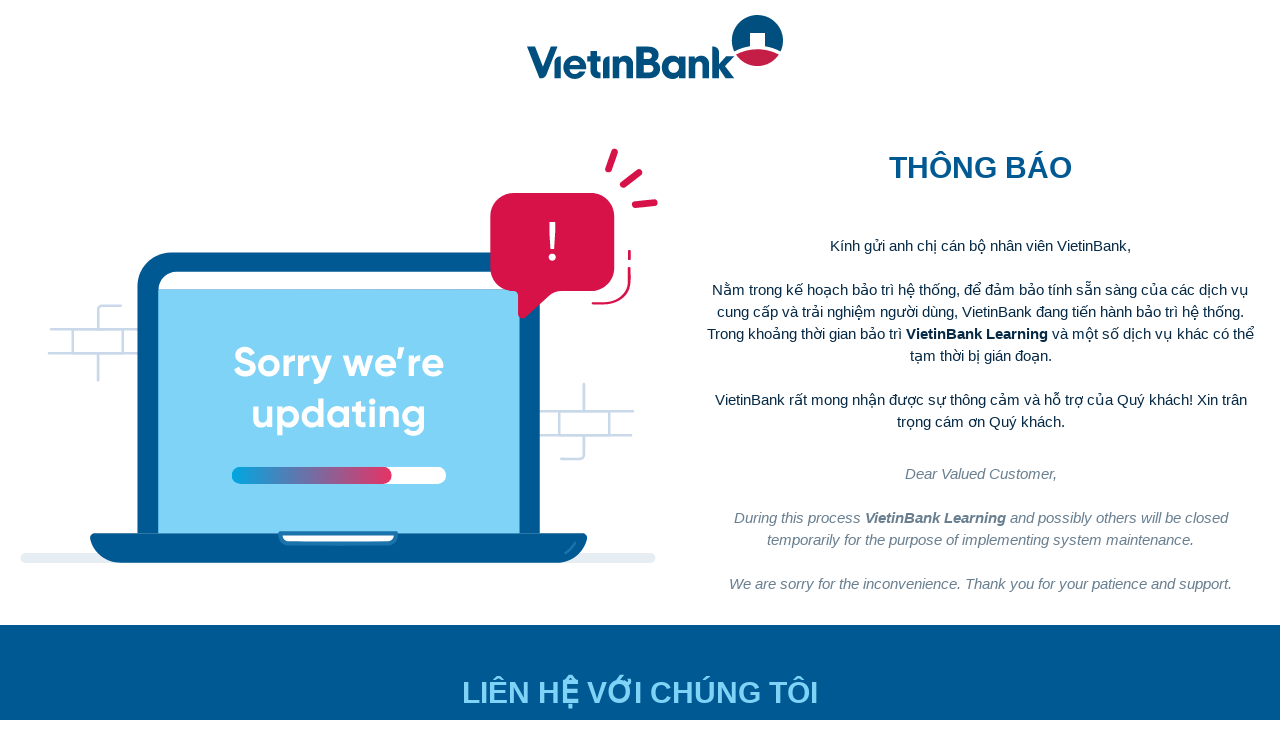

--- FILE ---
content_type: text/html
request_url: https://www.vietinbank.vn/ls/vietinbank-edu/maintain.html
body_size: 27019
content:
<!DOCTYPE html>
<!-- saved from url=(0061)https://www.vietinbank.vn/vtbresource/maintainance/index.html -->
<html class="mdl-js">

<head>
  <meta http-equiv="Content-Type" content="text/html; charset=UTF-8">
  <meta name="viewport" content="width=device-width, initial-scale=1">
  <meta http-equiv="X-UA-Compatible" content="ie=edge">
  <link rel="stylesheet" href="./a405_error_files/vietinfont.css">
  <link rel="shortcut icon"
    href="https://www.vietinbank.vn/vtbresource/web/export/system/modules/com.vietinbank.cardtemplate/resources/img/favicon.ico?v=1"
    type="image/x-icon">
  <style type="text/css">
    html,
    body {
      height: 100%;
      width: 100%;
      margin: 0;
      padding: 0;
      font-family: 'SVN-Gilroy-Medium', sans-serif;
      font-size: 15px;
      color: #062A46;
      line-height: 150%;
      background-color: #FFF;
    }

    body p {
      line-height: 150%;
    }

    .padding {
      padding: 1em;
    }

    .strong {
      font-family: 'SVN-Gilroy-Bold', sans-serif;
      font-weight: bold;
    }

    .center {
      align-items: center;
    }

    .flex {
      display: flex;
    }

    .grid {
      display: grid;
      place-items: center;
    }

    .flex-box {
      flex-direction: column;
    }

    .logo {
      width: 40%;
      padding: 1em;
      margin-left: 30%;
      display: block;
    }

    .w50 {
      width: 50%;
    }

    .w100 {
      width: 100%;
    }

    .footer-item {
      width: 100%;
    }

    .main-graphic {
      width: 100%;
    }

    .dkblue {
      color: #005993;
    }

    .ltblue {
      color: #7ED3F7;
    }

    .white {
      color: #FFFFFF;
    }

    .grey {
      color: #697F90;
    }

    .xl {
      font-size: 2em;
    }

    .center {
      text-align: center;
      justify-content: center;
    }

    .up {
      text-transform: uppercase;
    }

    a {
      text-decoration: none;
    }

    @media only screen and (min-width: 1024px) {
      .flex-box {
        flex-direction: row;
      }

      .logo {
        width: 20%;
        padding: 1em;
        margin-left: 40%;
      }

      .footer-item {
        width: 30%;
      }
    }

    @media only screen and (max-width: 1024px) {
      .main-graphic {
        width: 70%;
        margin-left: 15%;
      }

      .logo {
        width: 30%;
        padding: 1em;
        margin-left: 35%;
      }
  </style>
  <title>VietinBank bảo trì hệ thống</title>
  <script src="./a405_error_files/js" async=""></script>
  <style>
    .swal2-popup.swal2-toast {
      box-sizing: border-box;
      grid-column: 1/4 !important;
      grid-row: 1/4 !important;
      grid-template-columns: min-content auto min-content;
      padding: 1em;
      overflow-y: hidden;
      background: #fff;
      box-shadow: 0 0 1px rgba(0, 0, 0, .075), 0 1px 2px rgba(0, 0, 0, .075), 1px 2px 4px rgba(0, 0, 0, .075), 1px 3px 8px rgba(0, 0, 0, .075), 2px 4px 16px rgba(0, 0, 0, .075);
      pointer-events: all
    }

    .swal2-popup.swal2-toast>* {
      grid-column: 2
    }

    .swal2-popup.swal2-toast .swal2-title {
      margin: .5em 1em;
      padding: 0;
      font-size: 1em;
      text-align: initial
    }

    .swal2-popup.swal2-toast .swal2-loading {
      justify-content: center
    }

    .swal2-popup.swal2-toast .swal2-input {
      height: 2em;
      margin: .5em;
      font-size: 1em
    }

    .swal2-popup.swal2-toast .swal2-validation-message {
      font-size: 1em
    }

    .swal2-popup.swal2-toast .swal2-footer {
      margin: .5em 0 0;
      padding: .5em 0 0;
      font-size: .8em
    }

    .swal2-popup.swal2-toast .swal2-close {
      grid-column: 3/3;
      grid-row: 1/99;
      align-self: center;
      width: .8em;
      height: .8em;
      margin: 0;
      font-size: 2em
    }

    .swal2-popup.swal2-toast .swal2-html-container {
      margin: .5em 1em;
      padding: 0;
      overflow: initial;
      font-size: 1em;
      text-align: initial
    }

    .swal2-popup.swal2-toast .swal2-html-container:empty {
      padding: 0
    }

    .swal2-popup.swal2-toast .swal2-loader {
      grid-column: 1;
      grid-row: 1/99;
      align-self: center;
      width: 2em;
      height: 2em;
      margin: .25em
    }

    .swal2-popup.swal2-toast .swal2-icon {
      grid-column: 1;
      grid-row: 1/99;
      align-self: center;
      width: 2em;
      min-width: 2em;
      height: 2em;
      margin: 0 .5em 0 0
    }

    .swal2-popup.swal2-toast .swal2-icon .swal2-icon-content {
      display: flex;
      align-items: center;
      font-size: 1.8em;
      font-weight: bold
    }

    .swal2-popup.swal2-toast .swal2-icon.swal2-success .swal2-success-ring {
      width: 2em;
      height: 2em
    }

    .swal2-popup.swal2-toast .swal2-icon.swal2-error [class^=swal2-x-mark-line] {
      top: .875em;
      width: 1.375em
    }

    .swal2-popup.swal2-toast .swal2-icon.swal2-error [class^=swal2-x-mark-line][class$=left] {
      left: .3125em
    }

    .swal2-popup.swal2-toast .swal2-icon.swal2-error [class^=swal2-x-mark-line][class$=right] {
      right: .3125em
    }

    .swal2-popup.swal2-toast .swal2-actions {
      justify-content: flex-start;
      height: auto;
      margin: 0;
      margin-top: .5em;
      padding: 0 .5em
    }

    .swal2-popup.swal2-toast .swal2-styled {
      margin: .25em .5em;
      padding: .4em .6em;
      font-size: 1em
    }

    .swal2-popup.swal2-toast .swal2-success {
      border-color: #a5dc86
    }

    .swal2-popup.swal2-toast .swal2-success [class^=swal2-success-circular-line] {
      position: absolute;
      width: 1.6em;
      height: 3em;
      border-radius: 50%
    }

    .swal2-popup.swal2-toast .swal2-success [class^=swal2-success-circular-line][class$=left] {
      top: -0.8em;
      left: -0.5em;
      transform: rotate(-45deg);
      transform-origin: 2em 2em;
      border-radius: 4em 0 0 4em
    }

    .swal2-popup.swal2-toast .swal2-success [class^=swal2-success-circular-line][class$=right] {
      top: -0.25em;
      left: .9375em;
      transform-origin: 0 1.5em;
      border-radius: 0 4em 4em 0
    }

    .swal2-popup.swal2-toast .swal2-success .swal2-success-ring {
      width: 2em;
      height: 2em
    }

    .swal2-popup.swal2-toast .swal2-success .swal2-success-fix {
      top: 0;
      left: .4375em;
      width: .4375em;
      height: 2.6875em
    }

    .swal2-popup.swal2-toast .swal2-success [class^=swal2-success-line] {
      height: .3125em
    }

    .swal2-popup.swal2-toast .swal2-success [class^=swal2-success-line][class$=tip] {
      top: 1.125em;
      left: .1875em;
      width: .75em
    }

    .swal2-popup.swal2-toast .swal2-success [class^=swal2-success-line][class$=long] {
      top: .9375em;
      right: .1875em;
      width: 1.375em
    }

    .swal2-popup.swal2-toast .swal2-success.swal2-icon-show .swal2-success-line-tip {
      animation: swal2-toast-animate-success-line-tip .75s
    }

    .swal2-popup.swal2-toast .swal2-success.swal2-icon-show .swal2-success-line-long {
      animation: swal2-toast-animate-success-line-long .75s
    }

    .swal2-popup.swal2-toast.swal2-show {
      animation: swal2-toast-show .5s
    }

    .swal2-popup.swal2-toast.swal2-hide {
      animation: swal2-toast-hide .1s forwards
    }

    div:where(.swal2-container) {
      display: grid;
      position: fixed;
      z-index: 1060;
      inset: 0;
      box-sizing: border-box;
      grid-template-areas: "top-start     top            top-end" "center-start  center         center-end" "bottom-start  bottom-center  bottom-end";
      grid-template-rows: minmax(min-content, auto) minmax(min-content, auto) minmax(min-content, auto);
      height: 100%;
      padding: .625em;
      overflow-x: hidden;
      transition: background-color .1s;
      -webkit-overflow-scrolling: touch
    }

    div:where(.swal2-container).swal2-backdrop-show,
    div:where(.swal2-container).swal2-noanimation {
      background: rgba(0, 0, 0, .4)
    }

    div:where(.swal2-container).swal2-backdrop-hide {
      background: rgba(0, 0, 0, 0) !important
    }

    div:where(.swal2-container).swal2-top-start,
    div:where(.swal2-container).swal2-center-start,
    div:where(.swal2-container).swal2-bottom-start {
      grid-template-columns: minmax(0, 1fr) auto auto
    }

    div:where(.swal2-container).swal2-top,
    div:where(.swal2-container).swal2-center,
    div:where(.swal2-container).swal2-bottom {
      grid-template-columns: auto minmax(0, 1fr) auto
    }

    div:where(.swal2-container).swal2-top-end,
    div:where(.swal2-container).swal2-center-end,
    div:where(.swal2-container).swal2-bottom-end {
      grid-template-columns: auto auto minmax(0, 1fr)
    }

    div:where(.swal2-container).swal2-top-start>.swal2-popup {
      align-self: start
    }

    div:where(.swal2-container).swal2-top>.swal2-popup {
      grid-column: 2;
      place-self: start center
    }

    div:where(.swal2-container).swal2-top-end>.swal2-popup,
    div:where(.swal2-container).swal2-top-right>.swal2-popup {
      grid-column: 3;
      place-self: start end
    }

    div:where(.swal2-container).swal2-center-start>.swal2-popup,
    div:where(.swal2-container).swal2-center-left>.swal2-popup {
      grid-row: 2;
      align-self: center
    }

    div:where(.swal2-container).swal2-center>.swal2-popup {
      grid-column: 2;
      grid-row: 2;
      place-self: center center
    }

    div:where(.swal2-container).swal2-center-end>.swal2-popup,
    div:where(.swal2-container).swal2-center-right>.swal2-popup {
      grid-column: 3;
      grid-row: 2;
      place-self: center end
    }

    div:where(.swal2-container).swal2-bottom-start>.swal2-popup,
    div:where(.swal2-container).swal2-bottom-left>.swal2-popup {
      grid-column: 1;
      grid-row: 3;
      align-self: end
    }

    div:where(.swal2-container).swal2-bottom>.swal2-popup {
      grid-column: 2;
      grid-row: 3;
      place-self: end center
    }

    div:where(.swal2-container).swal2-bottom-end>.swal2-popup,
    div:where(.swal2-container).swal2-bottom-right>.swal2-popup {
      grid-column: 3;
      grid-row: 3;
      place-self: end end
    }

    div:where(.swal2-container).swal2-grow-row>.swal2-popup,
    div:where(.swal2-container).swal2-grow-fullscreen>.swal2-popup {
      grid-column: 1/4;
      width: 100%
    }

    div:where(.swal2-container).swal2-grow-column>.swal2-popup,
    div:where(.swal2-container).swal2-grow-fullscreen>.swal2-popup {
      grid-row: 1/4;
      align-self: stretch
    }

    div:where(.swal2-container).swal2-no-transition {
      transition: none !important
    }

    div:where(.swal2-container) div:where(.swal2-popup) {
      display: none;
      position: relative;
      box-sizing: border-box;
      grid-template-columns: minmax(0, 100%);
      width: 32em;
      max-width: 100%;
      padding: 0 0 1.25em;
      border: none;
      border-radius: 5px;
      background: #fff;
      color: #545454;
      font-family: inherit;
      font-size: 1rem
    }

    div:where(.swal2-container) div:where(.swal2-popup):focus {
      outline: none
    }

    div:where(.swal2-container) div:where(.swal2-popup).swal2-loading {
      overflow-y: hidden
    }

    div:where(.swal2-container) h2:where(.swal2-title) {
      position: relative;
      max-width: 100%;
      margin: 0;
      padding: .8em 1em 0;
      color: inherit;
      font-size: 1.875em;
      font-weight: 600;
      text-align: center;
      text-transform: none;
      word-wrap: break-word
    }

    div:where(.swal2-container) div:where(.swal2-actions) {
      display: flex;
      z-index: 1;
      box-sizing: border-box;
      flex-wrap: wrap;
      align-items: center;
      justify-content: center;
      width: auto;
      margin: 1.25em auto 0;
      padding: 0
    }

    div:where(.swal2-container) div:where(.swal2-actions):not(.swal2-loading) .swal2-styled[disabled] {
      opacity: .4
    }

    div:where(.swal2-container) div:where(.swal2-actions):not(.swal2-loading) .swal2-styled:hover {
      background-image: linear-gradient(rgba(0, 0, 0, 0.1), rgba(0, 0, 0, 0.1))
    }

    div:where(.swal2-container) div:where(.swal2-actions):not(.swal2-loading) .swal2-styled:active {
      background-image: linear-gradient(rgba(0, 0, 0, 0.2), rgba(0, 0, 0, 0.2))
    }

    div:where(.swal2-container) div:where(.swal2-loader) {
      display: none;
      align-items: center;
      justify-content: center;
      width: 2.2em;
      height: 2.2em;
      margin: 0 1.875em;
      animation: swal2-rotate-loading 1.5s linear 0s infinite normal;
      border-width: .25em;
      border-style: solid;
      border-radius: 100%;
      border-color: #2778c4 rgba(0, 0, 0, 0) #2778c4 rgba(0, 0, 0, 0)
    }

    div:where(.swal2-container) button:where(.swal2-styled) {
      margin: .3125em;
      padding: .625em 1.1em;
      transition: box-shadow .1s;
      box-shadow: 0 0 0 3px rgba(0, 0, 0, 0);
      font-weight: 500
    }

    div:where(.swal2-container) button:where(.swal2-styled):not([disabled]) {
      cursor: pointer
    }

    div:where(.swal2-container) button:where(.swal2-styled).swal2-confirm {
      border: 0;
      border-radius: .25em;
      background: initial;
      background-color: #7066e0;
      color: #fff;
      font-size: 1em
    }

    div:where(.swal2-container) button:where(.swal2-styled).swal2-confirm:focus {
      box-shadow: 0 0 0 3px rgba(112, 102, 224, .5)
    }

    div:where(.swal2-container) button:where(.swal2-styled).swal2-deny {
      border: 0;
      border-radius: .25em;
      background: initial;
      background-color: #dc3741;
      color: #fff;
      font-size: 1em
    }

    div:where(.swal2-container) button:where(.swal2-styled).swal2-deny:focus {
      box-shadow: 0 0 0 3px rgba(220, 55, 65, .5)
    }

    div:where(.swal2-container) button:where(.swal2-styled).swal2-cancel {
      border: 0;
      border-radius: .25em;
      background: initial;
      background-color: #6e7881;
      color: #fff;
      font-size: 1em
    }

    div:where(.swal2-container) button:where(.swal2-styled).swal2-cancel:focus {
      box-shadow: 0 0 0 3px rgba(110, 120, 129, .5)
    }

    div:where(.swal2-container) button:where(.swal2-styled).swal2-default-outline:focus {
      box-shadow: 0 0 0 3px rgba(100, 150, 200, .5)
    }

    div:where(.swal2-container) button:where(.swal2-styled):focus {
      outline: none
    }

    div:where(.swal2-container) button:where(.swal2-styled)::-moz-focus-inner {
      border: 0
    }

    div:where(.swal2-container) div:where(.swal2-footer) {
      margin: 1em 0 0;
      padding: 1em 1em 0;
      border-top: 1px solid #eee;
      color: inherit;
      font-size: 1em;
      text-align: center
    }

    div:where(.swal2-container) .swal2-timer-progress-bar-container {
      position: absolute;
      right: 0;
      bottom: 0;
      left: 0;
      grid-column: auto !important;
      overflow: hidden;
      border-bottom-right-radius: 5px;
      border-bottom-left-radius: 5px
    }

    div:where(.swal2-container) div:where(.swal2-timer-progress-bar) {
      width: 100%;
      height: .25em;
      background: rgba(0, 0, 0, .2)
    }

    div:where(.swal2-container) img:where(.swal2-image) {
      max-width: 100%;
      margin: 2em auto 1em
    }

    div:where(.swal2-container) button:where(.swal2-close) {
      z-index: 2;
      align-items: center;
      justify-content: center;
      width: 1.2em;
      height: 1.2em;
      margin-top: 0;
      margin-right: 0;
      margin-bottom: -1.2em;
      padding: 0;
      overflow: hidden;
      transition: color .1s, box-shadow .1s;
      border: none;
      border-radius: 5px;
      background: rgba(0, 0, 0, 0);
      color: #ccc;
      font-family: monospace;
      font-size: 2.5em;
      cursor: pointer;
      justify-self: end
    }

    div:where(.swal2-container) button:where(.swal2-close):hover {
      transform: none;
      background: rgba(0, 0, 0, 0);
      color: #f27474
    }

    div:where(.swal2-container) button:where(.swal2-close):focus {
      outline: none;
      box-shadow: inset 0 0 0 3px rgba(100, 150, 200, .5)
    }

    div:where(.swal2-container) button:where(.swal2-close)::-moz-focus-inner {
      border: 0
    }

    div:where(.swal2-container) .swal2-html-container {
      z-index: 1;
      justify-content: center;
      margin: 1em 1.6em .3em;
      padding: 0;
      overflow: auto;
      color: inherit;
      font-size: 1.125em;
      font-weight: normal;
      line-height: normal;
      text-align: center;
      word-wrap: break-word;
      word-break: break-word
    }

    div:where(.swal2-container) input:where(.swal2-input),
    div:where(.swal2-container) input:where(.swal2-file),
    div:where(.swal2-container) textarea:where(.swal2-textarea),
    div:where(.swal2-container) select:where(.swal2-select),
    div:where(.swal2-container) div:where(.swal2-radio),
    div:where(.swal2-container) label:where(.swal2-checkbox) {
      margin: 1em 2em 3px
    }

    div:where(.swal2-container) input:where(.swal2-input),
    div:where(.swal2-container) input:where(.swal2-file),
    div:where(.swal2-container) textarea:where(.swal2-textarea) {
      box-sizing: border-box;
      width: auto;
      transition: border-color .1s, box-shadow .1s;
      border: 1px solid #d9d9d9;
      border-radius: .1875em;
      background: rgba(0, 0, 0, 0);
      box-shadow: inset 0 1px 1px rgba(0, 0, 0, .06), 0 0 0 3px rgba(0, 0, 0, 0);
      color: inherit;
      font-size: 1.125em
    }

    div:where(.swal2-container) input:where(.swal2-input).swal2-inputerror,
    div:where(.swal2-container) input:where(.swal2-file).swal2-inputerror,
    div:where(.swal2-container) textarea:where(.swal2-textarea).swal2-inputerror {
      border-color: #f27474 !important;
      box-shadow: 0 0 2px #f27474 !important
    }

    div:where(.swal2-container) input:where(.swal2-input):focus,
    div:where(.swal2-container) input:where(.swal2-file):focus,
    div:where(.swal2-container) textarea:where(.swal2-textarea):focus {
      border: 1px solid #b4dbed;
      outline: none;
      box-shadow: inset 0 1px 1px rgba(0, 0, 0, .06), 0 0 0 3px rgba(100, 150, 200, .5)
    }

    div:where(.swal2-container) input:where(.swal2-input)::placeholder,
    div:where(.swal2-container) input:where(.swal2-file)::placeholder,
    div:where(.swal2-container) textarea:where(.swal2-textarea)::placeholder {
      color: #ccc
    }

    div:where(.swal2-container) .swal2-range {
      margin: 1em 2em 3px;
      background: #fff
    }

    div:where(.swal2-container) .swal2-range input {
      width: 80%
    }

    div:where(.swal2-container) .swal2-range output {
      width: 20%;
      color: inherit;
      font-weight: 600;
      text-align: center
    }

    div:where(.swal2-container) .swal2-range input,
    div:where(.swal2-container) .swal2-range output {
      height: 2.625em;
      padding: 0;
      font-size: 1.125em;
      line-height: 2.625em
    }

    div:where(.swal2-container) .swal2-input {
      height: 2.625em;
      padding: 0 .75em
    }

    div:where(.swal2-container) .swal2-file {
      width: 75%;
      margin-right: auto;
      margin-left: auto;
      background: rgba(0, 0, 0, 0);
      font-size: 1.125em
    }

    div:where(.swal2-container) .swal2-textarea {
      height: 6.75em;
      padding: .75em
    }

    div:where(.swal2-container) .swal2-select {
      min-width: 50%;
      max-width: 100%;
      padding: .375em .625em;
      background: rgba(0, 0, 0, 0);
      color: inherit;
      font-size: 1.125em
    }

    div:where(.swal2-container) .swal2-radio,
    div:where(.swal2-container) .swal2-checkbox {
      align-items: center;
      justify-content: center;
      background: #fff;
      color: inherit
    }

    div:where(.swal2-container) .swal2-radio label,
    div:where(.swal2-container) .swal2-checkbox label {
      margin: 0 .6em;
      font-size: 1.125em
    }

    div:where(.swal2-container) .swal2-radio input,
    div:where(.swal2-container) .swal2-checkbox input {
      flex-shrink: 0;
      margin: 0 .4em
    }

    div:where(.swal2-container) label:where(.swal2-input-label) {
      display: flex;
      justify-content: center;
      margin: 1em auto 0
    }

    div:where(.swal2-container) div:where(.swal2-validation-message) {
      align-items: center;
      justify-content: center;
      margin: 1em 0 0;
      padding: .625em;
      overflow: hidden;
      background: #f0f0f0;
      color: #666;
      font-size: 1em;
      font-weight: 300
    }

    div:where(.swal2-container) div:where(.swal2-validation-message)::before {
      content: "!";
      display: inline-block;
      width: 1.5em;
      min-width: 1.5em;
      height: 1.5em;
      margin: 0 .625em;
      border-radius: 50%;
      background-color: #f27474;
      color: #fff;
      font-weight: 600;
      line-height: 1.5em;
      text-align: center
    }

    div:where(.swal2-container) .swal2-progress-steps {
      flex-wrap: wrap;
      align-items: center;
      max-width: 100%;
      margin: 1.25em auto;
      padding: 0;
      background: rgba(0, 0, 0, 0);
      font-weight: 600
    }

    div:where(.swal2-container) .swal2-progress-steps li {
      display: inline-block;
      position: relative
    }

    div:where(.swal2-container) .swal2-progress-steps .swal2-progress-step {
      z-index: 20;
      flex-shrink: 0;
      width: 2em;
      height: 2em;
      border-radius: 2em;
      background: #2778c4;
      color: #fff;
      line-height: 2em;
      text-align: center
    }

    div:where(.swal2-container) .swal2-progress-steps .swal2-progress-step.swal2-active-progress-step {
      background: #2778c4
    }

    div:where(.swal2-container) .swal2-progress-steps .swal2-progress-step.swal2-active-progress-step~.swal2-progress-step {
      background: #add8e6;
      color: #fff
    }

    div:where(.swal2-container) .swal2-progress-steps .swal2-progress-step.swal2-active-progress-step~.swal2-progress-step-line {
      background: #add8e6
    }

    div:where(.swal2-container) .swal2-progress-steps .swal2-progress-step-line {
      z-index: 10;
      flex-shrink: 0;
      width: 2.5em;
      height: .4em;
      margin: 0 -1px;
      background: #2778c4
    }

    div:where(.swal2-icon) {
      position: relative;
      box-sizing: content-box;
      justify-content: center;
      width: 5em;
      height: 5em;
      margin: 2.5em auto .6em;
      border: 0.25em solid rgba(0, 0, 0, 0);
      border-radius: 50%;
      border-color: #000;
      font-family: inherit;
      line-height: 5em;
      cursor: default;
      user-select: none
    }

    div:where(.swal2-icon) .swal2-icon-content {
      display: flex;
      align-items: center;
      font-size: 3.75em
    }

    div:where(.swal2-icon).swal2-error {
      border-color: #f27474;
      color: #f27474
    }

    div:where(.swal2-icon).swal2-error .swal2-x-mark {
      position: relative;
      flex-grow: 1
    }

    div:where(.swal2-icon).swal2-error [class^=swal2-x-mark-line] {
      display: block;
      position: absolute;
      top: 2.3125em;
      width: 2.9375em;
      height: .3125em;
      border-radius: .125em;
      background-color: #f27474
    }

    div:where(.swal2-icon).swal2-error [class^=swal2-x-mark-line][class$=left] {
      left: 1.0625em;
      transform: rotate(45deg)
    }

    div:where(.swal2-icon).swal2-error [class^=swal2-x-mark-line][class$=right] {
      right: 1em;
      transform: rotate(-45deg)
    }

    div:where(.swal2-icon).swal2-error.swal2-icon-show {
      animation: swal2-animate-error-icon .5s
    }

    div:where(.swal2-icon).swal2-error.swal2-icon-show .swal2-x-mark {
      animation: swal2-animate-error-x-mark .5s
    }

    div:where(.swal2-icon).swal2-warning {
      border-color: #facea8;
      color: #f8bb86
    }

    div:where(.swal2-icon).swal2-warning.swal2-icon-show {
      animation: swal2-animate-error-icon .5s
    }

    div:where(.swal2-icon).swal2-warning.swal2-icon-show .swal2-icon-content {
      animation: swal2-animate-i-mark .5s
    }

    div:where(.swal2-icon).swal2-info {
      border-color: #9de0f6;
      color: #3fc3ee
    }

    div:where(.swal2-icon).swal2-info.swal2-icon-show {
      animation: swal2-animate-error-icon .5s
    }

    div:where(.swal2-icon).swal2-info.swal2-icon-show .swal2-icon-content {
      animation: swal2-animate-i-mark .8s
    }

    div:where(.swal2-icon).swal2-question {
      border-color: #c9dae1;
      color: #87adbd
    }

    div:where(.swal2-icon).swal2-question.swal2-icon-show {
      animation: swal2-animate-error-icon .5s
    }

    div:where(.swal2-icon).swal2-question.swal2-icon-show .swal2-icon-content {
      animation: swal2-animate-question-mark .8s
    }

    div:where(.swal2-icon).swal2-success {
      border-color: #a5dc86;
      color: #a5dc86
    }

    div:where(.swal2-icon).swal2-success [class^=swal2-success-circular-line] {
      position: absolute;
      width: 3.75em;
      height: 7.5em;
      border-radius: 50%
    }

    div:where(.swal2-icon).swal2-success [class^=swal2-success-circular-line][class$=left] {
      top: -0.4375em;
      left: -2.0635em;
      transform: rotate(-45deg);
      transform-origin: 3.75em 3.75em;
      border-radius: 7.5em 0 0 7.5em
    }

    div:where(.swal2-icon).swal2-success [class^=swal2-success-circular-line][class$=right] {
      top: -0.6875em;
      left: 1.875em;
      transform: rotate(-45deg);
      transform-origin: 0 3.75em;
      border-radius: 0 7.5em 7.5em 0
    }

    div:where(.swal2-icon).swal2-success .swal2-success-ring {
      position: absolute;
      z-index: 2;
      top: -0.25em;
      left: -0.25em;
      box-sizing: content-box;
      width: 100%;
      height: 100%;
      border: .25em solid rgba(165, 220, 134, .3);
      border-radius: 50%
    }

    div:where(.swal2-icon).swal2-success .swal2-success-fix {
      position: absolute;
      z-index: 1;
      top: .5em;
      left: 1.625em;
      width: .4375em;
      height: 5.625em;
      transform: rotate(-45deg)
    }

    div:where(.swal2-icon).swal2-success [class^=swal2-success-line] {
      display: block;
      position: absolute;
      z-index: 2;
      height: .3125em;
      border-radius: .125em;
      background-color: #a5dc86
    }

    div:where(.swal2-icon).swal2-success [class^=swal2-success-line][class$=tip] {
      top: 2.875em;
      left: .8125em;
      width: 1.5625em;
      transform: rotate(45deg)
    }

    div:where(.swal2-icon).swal2-success [class^=swal2-success-line][class$=long] {
      top: 2.375em;
      right: .5em;
      width: 2.9375em;
      transform: rotate(-45deg)
    }

    div:where(.swal2-icon).swal2-success.swal2-icon-show .swal2-success-line-tip {
      animation: swal2-animate-success-line-tip .75s
    }

    div:where(.swal2-icon).swal2-success.swal2-icon-show .swal2-success-line-long {
      animation: swal2-animate-success-line-long .75s
    }

    div:where(.swal2-icon).swal2-success.swal2-icon-show .swal2-success-circular-line-right {
      animation: swal2-rotate-success-circular-line 4.25s ease-in
    }

    [class^=swal2] {
      -webkit-tap-highlight-color: rgba(0, 0, 0, 0)
    }

    .swal2-show {
      animation: swal2-show .3s
    }

    .swal2-hide {
      animation: swal2-hide .15s forwards
    }

    .swal2-noanimation {
      transition: none
    }

    .swal2-scrollbar-measure {
      position: absolute;
      top: -9999px;
      width: 50px;
      height: 50px;
      overflow: scroll
    }

    .swal2-rtl .swal2-close {
      margin-right: initial;
      margin-left: 0
    }

    .swal2-rtl .swal2-timer-progress-bar {
      right: 0;
      left: auto
    }

    @keyframes swal2-toast-show {
      0% {
        transform: translateY(-0.625em) rotateZ(2deg)
      }

      33% {
        transform: translateY(0) rotateZ(-2deg)
      }

      66% {
        transform: translateY(0.3125em) rotateZ(2deg)
      }

      100% {
        transform: translateY(0) rotateZ(0deg)
      }
    }

    @keyframes swal2-toast-hide {
      100% {
        transform: rotateZ(1deg);
        opacity: 0
      }
    }

    @keyframes swal2-toast-animate-success-line-tip {
      0% {
        top: .5625em;
        left: .0625em;
        width: 0
      }

      54% {
        top: .125em;
        left: .125em;
        width: 0
      }

      70% {
        top: .625em;
        left: -0.25em;
        width: 1.625em
      }

      84% {
        top: 1.0625em;
        left: .75em;
        width: .5em
      }

      100% {
        top: 1.125em;
        left: .1875em;
        width: .75em
      }
    }

    @keyframes swal2-toast-animate-success-line-long {
      0% {
        top: 1.625em;
        right: 1.375em;
        width: 0
      }

      65% {
        top: 1.25em;
        right: .9375em;
        width: 0
      }

      84% {
        top: .9375em;
        right: 0;
        width: 1.125em
      }

      100% {
        top: .9375em;
        right: .1875em;
        width: 1.375em
      }
    }

    @keyframes swal2-show {
      0% {
        transform: scale(0.7)
      }

      45% {
        transform: scale(1.05)
      }

      80% {
        transform: scale(0.95)
      }

      100% {
        transform: scale(1)
      }
    }

    @keyframes swal2-hide {
      0% {
        transform: scale(1);
        opacity: 1
      }

      100% {
        transform: scale(0.5);
        opacity: 0
      }
    }

    @keyframes swal2-animate-success-line-tip {
      0% {
        top: 1.1875em;
        left: .0625em;
        width: 0
      }

      54% {
        top: 1.0625em;
        left: .125em;
        width: 0
      }

      70% {
        top: 2.1875em;
        left: -0.375em;
        width: 3.125em
      }

      84% {
        top: 3em;
        left: 1.3125em;
        width: 1.0625em
      }

      100% {
        top: 2.8125em;
        left: .8125em;
        width: 1.5625em
      }
    }

    @keyframes swal2-animate-success-line-long {
      0% {
        top: 3.375em;
        right: 2.875em;
        width: 0
      }

      65% {
        top: 3.375em;
        right: 2.875em;
        width: 0
      }

      84% {
        top: 2.1875em;
        right: 0;
        width: 3.4375em
      }

      100% {
        top: 2.375em;
        right: .5em;
        width: 2.9375em
      }
    }

    @keyframes swal2-rotate-success-circular-line {
      0% {
        transform: rotate(-45deg)
      }

      5% {
        transform: rotate(-45deg)
      }

      12% {
        transform: rotate(-405deg)
      }

      100% {
        transform: rotate(-405deg)
      }
    }

    @keyframes swal2-animate-error-x-mark {
      0% {
        margin-top: 1.625em;
        transform: scale(0.4);
        opacity: 0
      }

      50% {
        margin-top: 1.625em;
        transform: scale(0.4);
        opacity: 0
      }

      80% {
        margin-top: -0.375em;
        transform: scale(1.15)
      }

      100% {
        margin-top: 0;
        transform: scale(1);
        opacity: 1
      }
    }

    @keyframes swal2-animate-error-icon {
      0% {
        transform: rotateX(100deg);
        opacity: 0
      }

      100% {
        transform: rotateX(0deg);
        opacity: 1
      }
    }

    @keyframes swal2-rotate-loading {
      0% {
        transform: rotate(0deg)
      }

      100% {
        transform: rotate(360deg)
      }
    }

    @keyframes swal2-animate-question-mark {
      0% {
        transform: rotateY(-360deg)
      }

      100% {
        transform: rotateY(0)
      }
    }

    @keyframes swal2-animate-i-mark {
      0% {
        transform: rotateZ(45deg);
        opacity: 0
      }

      25% {
        transform: rotateZ(-25deg);
        opacity: .4
      }

      50% {
        transform: rotateZ(15deg);
        opacity: .8
      }

      75% {
        transform: rotateZ(-5deg);
        opacity: 1
      }

      100% {
        transform: rotateX(0);
        opacity: 1
      }
    }

    body.swal2-shown:not(.swal2-no-backdrop):not(.swal2-toast-shown) {
      overflow: hidden
    }

    body.swal2-height-auto {
      height: auto !important
    }

    body.swal2-no-backdrop .swal2-container {
      background-color: rgba(0, 0, 0, 0) !important;
      pointer-events: none
    }

    body.swal2-no-backdrop .swal2-container .swal2-popup {
      pointer-events: all
    }

    body.swal2-no-backdrop .swal2-container .swal2-modal {
      box-shadow: 0 0 10px rgba(0, 0, 0, .4)
    }

    @media print {
      body.swal2-shown:not(.swal2-no-backdrop):not(.swal2-toast-shown) {
        overflow-y: scroll !important
      }

      body.swal2-shown:not(.swal2-no-backdrop):not(.swal2-toast-shown)>[aria-hidden=true] {
        display: none
      }

      body.swal2-shown:not(.swal2-no-backdrop):not(.swal2-toast-shown) .swal2-container {
        position: static !important
      }
    }

    body.swal2-toast-shown .swal2-container {
      box-sizing: border-box;
      width: 360px;
      max-width: 100%;
      background-color: rgba(0, 0, 0, 0);
      pointer-events: none
    }

    body.swal2-toast-shown .swal2-container.swal2-top {
      inset: 0 auto auto 50%;
      transform: translateX(-50%)
    }

    body.swal2-toast-shown .swal2-container.swal2-top-end,
    body.swal2-toast-shown .swal2-container.swal2-top-right {
      inset: 0 0 auto auto
    }

    body.swal2-toast-shown .swal2-container.swal2-top-start,
    body.swal2-toast-shown .swal2-container.swal2-top-left {
      inset: 0 auto auto 0
    }

    body.swal2-toast-shown .swal2-container.swal2-center-start,
    body.swal2-toast-shown .swal2-container.swal2-center-left {
      inset: 50% auto auto 0;
      transform: translateY(-50%)
    }

    body.swal2-toast-shown .swal2-container.swal2-center {
      inset: 50% auto auto 50%;
      transform: translate(-50%, -50%)
    }

    body.swal2-toast-shown .swal2-container.swal2-center-end,
    body.swal2-toast-shown .swal2-container.swal2-center-right {
      inset: 50% 0 auto auto;
      transform: translateY(-50%)
    }

    body.swal2-toast-shown .swal2-container.swal2-bottom-start,
    body.swal2-toast-shown .swal2-container.swal2-bottom-left {
      inset: auto auto 0 0
    }

    body.swal2-toast-shown .swal2-container.swal2-bottom {
      inset: auto auto 0 50%;
      transform: translateX(-50%)
    }

    body.swal2-toast-shown .swal2-container.swal2-bottom-end,
    body.swal2-toast-shown .swal2-container.swal2-bottom-right {
      inset: auto 0 0 auto
    }
  </style>
  <style type="text/css">
    .__react_component_tooltip {
      border-radius: 3px;
      display: inline-block;
      font-size: 13px;
      left: -999em;
      opacity: 0;
      padding: 8px 21px;
      position: fixed;
      pointer-events: none;
      transition: opacity 0.3s ease-out;
      top: -999em;
      visibility: hidden;
      z-index: 999;
    }

    .__react_component_tooltip.allow_hover,
    .__react_component_tooltip.allow_click {
      pointer-events: auto;
    }

    .__react_component_tooltip:before,
    .__react_component_tooltip:after {
      content: "";
      width: 0;
      height: 0;
      position: absolute;
    }

    .__react_component_tooltip.show {
      opacity: 0.9;
      margin-top: 0px;
      margin-left: 0px;
      visibility: visible;
    }

    .__react_component_tooltip.type-dark {
      color: #fff;
      background-color: #222;
    }

    .__react_component_tooltip.type-dark.place-top:after {
      border-top-color: #222;
      border-top-style: solid;
      border-top-width: 6px;
    }

    .__react_component_tooltip.type-dark.place-bottom:after {
      border-bottom-color: #222;
      border-bottom-style: solid;
      border-bottom-width: 6px;
    }

    .__react_component_tooltip.type-dark.place-left:after {
      border-left-color: #222;
      border-left-style: solid;
      border-left-width: 6px;
    }

    .__react_component_tooltip.type-dark.place-right:after {
      border-right-color: #222;
      border-right-style: solid;
      border-right-width: 6px;
    }

    .__react_component_tooltip.type-dark.border {
      border: 1px solid #fff;
    }

    .__react_component_tooltip.type-dark.border.place-top:before {
      border-top: 8px solid #fff;
    }

    .__react_component_tooltip.type-dark.border.place-bottom:before {
      border-bottom: 8px solid #fff;
    }

    .__react_component_tooltip.type-dark.border.place-left:before {
      border-left: 8px solid #fff;
    }

    .__react_component_tooltip.type-dark.border.place-right:before {
      border-right: 8px solid #fff;
    }

    .__react_component_tooltip.type-success {
      color: #fff;
      background-color: #8DC572;
    }

    .__react_component_tooltip.type-success.place-top:after {
      border-top-color: #8DC572;
      border-top-style: solid;
      border-top-width: 6px;
    }

    .__react_component_tooltip.type-success.place-bottom:after {
      border-bottom-color: #8DC572;
      border-bottom-style: solid;
      border-bottom-width: 6px;
    }

    .__react_component_tooltip.type-success.place-left:after {
      border-left-color: #8DC572;
      border-left-style: solid;
      border-left-width: 6px;
    }

    .__react_component_tooltip.type-success.place-right:after {
      border-right-color: #8DC572;
      border-right-style: solid;
      border-right-width: 6px;
    }

    .__react_component_tooltip.type-success.border {
      border: 1px solid #fff;
    }

    .__react_component_tooltip.type-success.border.place-top:before {
      border-top: 8px solid #fff;
    }

    .__react_component_tooltip.type-success.border.place-bottom:before {
      border-bottom: 8px solid #fff;
    }

    .__react_component_tooltip.type-success.border.place-left:before {
      border-left: 8px solid #fff;
    }

    .__react_component_tooltip.type-success.border.place-right:before {
      border-right: 8px solid #fff;
    }

    .__react_component_tooltip.type-warning {
      color: #fff;
      background-color: #F0AD4E;
    }

    .__react_component_tooltip.type-warning.place-top:after {
      border-top-color: #F0AD4E;
      border-top-style: solid;
      border-top-width: 6px;
    }

    .__react_component_tooltip.type-warning.place-bottom:after {
      border-bottom-color: #F0AD4E;
      border-bottom-style: solid;
      border-bottom-width: 6px;
    }

    .__react_component_tooltip.type-warning.place-left:after {
      border-left-color: #F0AD4E;
      border-left-style: solid;
      border-left-width: 6px;
    }

    .__react_component_tooltip.type-warning.place-right:after {
      border-right-color: #F0AD4E;
      border-right-style: solid;
      border-right-width: 6px;
    }

    .__react_component_tooltip.type-warning.border {
      border: 1px solid #fff;
    }

    .__react_component_tooltip.type-warning.border.place-top:before {
      border-top: 8px solid #fff;
    }

    .__react_component_tooltip.type-warning.border.place-bottom:before {
      border-bottom: 8px solid #fff;
    }

    .__react_component_tooltip.type-warning.border.place-left:before {
      border-left: 8px solid #fff;
    }

    .__react_component_tooltip.type-warning.border.place-right:before {
      border-right: 8px solid #fff;
    }

    .__react_component_tooltip.type-error {
      color: #fff;
      background-color: #BE6464;
    }

    .__react_component_tooltip.type-error.place-top:after {
      border-top-color: #BE6464;
      border-top-style: solid;
      border-top-width: 6px;
    }

    .__react_component_tooltip.type-error.place-bottom:after {
      border-bottom-color: #BE6464;
      border-bottom-style: solid;
      border-bottom-width: 6px;
    }

    .__react_component_tooltip.type-error.place-left:after {
      border-left-color: #BE6464;
      border-left-style: solid;
      border-left-width: 6px;
    }

    .__react_component_tooltip.type-error.place-right:after {
      border-right-color: #BE6464;
      border-right-style: solid;
      border-right-width: 6px;
    }

    .__react_component_tooltip.type-error.border {
      border: 1px solid #fff;
    }

    .__react_component_tooltip.type-error.border.place-top:before {
      border-top: 8px solid #fff;
    }

    .__react_component_tooltip.type-error.border.place-bottom:before {
      border-bottom: 8px solid #fff;
    }

    .__react_component_tooltip.type-error.border.place-left:before {
      border-left: 8px solid #fff;
    }

    .__react_component_tooltip.type-error.border.place-right:before {
      border-right: 8px solid #fff;
    }

    .__react_component_tooltip.type-info {
      color: #fff;
      background-color: #337AB7;
    }

    .__react_component_tooltip.type-info.place-top:after {
      border-top-color: #337AB7;
      border-top-style: solid;
      border-top-width: 6px;
    }

    .__react_component_tooltip.type-info.place-bottom:after {
      border-bottom-color: #337AB7;
      border-bottom-style: solid;
      border-bottom-width: 6px;
    }

    .__react_component_tooltip.type-info.place-left:after {
      border-left-color: #337AB7;
      border-left-style: solid;
      border-left-width: 6px;
    }

    .__react_component_tooltip.type-info.place-right:after {
      border-right-color: #337AB7;
      border-right-style: solid;
      border-right-width: 6px;
    }

    .__react_component_tooltip.type-info.border {
      border: 1px solid #fff;
    }

    .__react_component_tooltip.type-info.border.place-top:before {
      border-top: 8px solid #fff;
    }

    .__react_component_tooltip.type-info.border.place-bottom:before {
      border-bottom: 8px solid #fff;
    }

    .__react_component_tooltip.type-info.border.place-left:before {
      border-left: 8px solid #fff;
    }

    .__react_component_tooltip.type-info.border.place-right:before {
      border-right: 8px solid #fff;
    }

    .__react_component_tooltip.type-light {
      color: #222;
      background-color: #fff;
    }

    .__react_component_tooltip.type-light.place-top:after {
      border-top-color: #fff;
      border-top-style: solid;
      border-top-width: 6px;
    }

    .__react_component_tooltip.type-light.place-bottom:after {
      border-bottom-color: #fff;
      border-bottom-style: solid;
      border-bottom-width: 6px;
    }

    .__react_component_tooltip.type-light.place-left:after {
      border-left-color: #fff;
      border-left-style: solid;
      border-left-width: 6px;
    }

    .__react_component_tooltip.type-light.place-right:after {
      border-right-color: #fff;
      border-right-style: solid;
      border-right-width: 6px;
    }

    .__react_component_tooltip.type-light.border {
      border: 1px solid #222;
    }

    .__react_component_tooltip.type-light.border.place-top:before {
      border-top: 8px solid #222;
    }

    .__react_component_tooltip.type-light.border.place-bottom:before {
      border-bottom: 8px solid #222;
    }

    .__react_component_tooltip.type-light.border.place-left:before {
      border-left: 8px solid #222;
    }

    .__react_component_tooltip.type-light.border.place-right:before {
      border-right: 8px solid #222;
    }

    .__react_component_tooltip.place-top {
      margin-top: -10px;
    }

    .__react_component_tooltip.place-top:before {
      border-left: 10px solid transparent;
      border-right: 10px solid transparent;
      bottom: -8px;
      left: 50%;
      margin-left: -10px;
    }

    .__react_component_tooltip.place-top:after {
      border-left: 8px solid transparent;
      border-right: 8px solid transparent;
      bottom: -6px;
      left: 50%;
      margin-left: -8px;
    }

    .__react_component_tooltip.place-bottom {
      margin-top: 10px;
    }

    .__react_component_tooltip.place-bottom:before {
      border-left: 10px solid transparent;
      border-right: 10px solid transparent;
      top: -8px;
      left: 50%;
      margin-left: -10px;
    }

    .__react_component_tooltip.place-bottom:after {
      border-left: 8px solid transparent;
      border-right: 8px solid transparent;
      top: -6px;
      left: 50%;
      margin-left: -8px;
    }

    .__react_component_tooltip.place-left {
      margin-left: -10px;
    }

    .__react_component_tooltip.place-left:before {
      border-top: 6px solid transparent;
      border-bottom: 6px solid transparent;
      right: -8px;
      top: 50%;
      margin-top: -5px;
    }

    .__react_component_tooltip.place-left:after {
      border-top: 5px solid transparent;
      border-bottom: 5px solid transparent;
      right: -6px;
      top: 50%;
      margin-top: -4px;
    }

    .__react_component_tooltip.place-right {
      margin-left: 10px;
    }

    .__react_component_tooltip.place-right:before {
      border-top: 6px solid transparent;
      border-bottom: 6px solid transparent;
      left: -8px;
      top: 50%;
      margin-top: -5px;
    }

    .__react_component_tooltip.place-right:after {
      border-top: 5px solid transparent;
      border-bottom: 5px solid transparent;
      left: -6px;
      top: 50%;
      margin-top: -4px;
    }

    .__react_component_tooltip .multi-line {
      display: block;
      padding: 2px 0px;
      text-align: center;
    }
  </style>
  <script src="./a405_error_files/js(1)" async=""></script>
  <style>
    .ejoy-sub-active {
      color: #1296ba !important;
    }

    .ejoy-sub-hovered {
      color: #1296ba !important;
    }

    .ejoy-sub-clzz {
      cursor: pointer;

      lineHeight: 1.2;
      font-size: 28px;
      color: #FFCC00;
      background: rgba(17, 17, 17, 0.7);

    }

    .ejoy-sub-clzz:hover {
      color: #1296ba !important;
    }

    .ej-trans-sub {
      position: absolute;
      width: 100%;
      display: flex;
      justify-content: center;
      align-items: center;
      z-index: 9999999;
      cursor: move;
    }

    .ej-trans-sub>span {
      color: #3CF9ED;
      font-size: 18px;
      text-align: center;
      padding: 0 16px;
      line-height: 1.5;
      background: rgba(32, 26, 25, 0.8);
      // text-shadow: 0px 1px 4px black;
      padding: 0 8px;

      lineHeight: 1.2;
      font-size: 16px;
      color: #0CB1C7;
      background: rgba(67, 65, 65, 0.7);

    }

    .ej-full-screen-video {
      position: absolute;
      width: 30px;
      height: 30px;
      top: 30px;
      right: 10px;
      display: flex;
      justify-content: center;
      align-items: center;
      z-index: 99999999;
      cursor: pointer;
    }

    .ej-main-sub {
      position: absolute;
      width: 100%;
      display: flex;
      justify-content: center;
      align-items: center;
      z-index: 99999999;
      cursor: move;
      padding: 0 8px;
    }

    .ej-main-sub>span {
      color: white;
      font-size: 20px;
      line-height: 1.5;
      text-align: center;
      background: rgba(32, 26, 25, 0.8);
      padding: 2px 8px;

      lineHeight: 1.2;
      font-size: 28px;
      color: #FFCC00;
      background: rgba(17, 17, 17, 0.7);

    }

    .ej-main-sub .ejoy-sub-clzz {
      background: transparent !important
    }

    .tran-subtitle>span {
      cursor: pointer;
      padding-left: 10px;
      top: 2px;
      position: relative;
    }

    .tran-subtitle>span>span {
      position: absolute;
      top: -170%;
      background: rgba(0, 0, 0, 0.5);
      font-size: 13px;
      line-height: 20px;
      padding: 2px 8px;
      color: white;
      display: none;
      border-radius: 4px;
      white-space: nowrap;
      left: -50%;
      font-weight: normal;
    }

    .viewPopupPro {
      z-index: 2147483647;
      cursor: auto;
      position: absolute;
      z-index: 2147483647;
      background: #111111;
      transition: opacity 1s;
      width: 172px;
      height: 66px;
      opacity: 1;
      border-radius: 6px;
      display: flex;
      flex-direction: column;
      justify-content: center;
      align-items: center;
    }

    .titlePopupPro {
      font-style: normal;
      font-weight: 400;
      font-size: 10px;
      line-height: 12px;
      color: #E5E5E5;
      text-shadow: 0px 3px 3px rgba(0, 0, 0, 0.25);
    }

    .viewGoPro {
      background: #FFCC00;
      border-radius: 72.6257px;
      display: flex;
      justify-content: center;
      align-items: center;
      margin-top: 8px;
      padding-left: 10px;
      cursor: pointer;

    }

    .viewGoPro svg {
      pointer-events: none;
    }

    .textGoPro {
      font-style: normal;
      font-weight: 600;
      font-size: 10px;
      line-height: 12px;
      pointer-events: none;
      text-align: center;
      color: #FFFFFF;
      padding: 4px 14px 4px 4px;
    }

    .viewPopupPro {
      top: auto !important;
      bottom: 15px !important;
    }

    .view-icon-copy-main-sub:hover>span,
    .view-icon-edit-sub:hover>span,
    .view-icon-exit-full-sub:hover>span,
    .view-icon-full-sub:hover>span,
    .iconCrownGoPro:hover>span,
    .view-icon-copy-tran-sub:hover>span {
      display: block;
    }

    .iconCrownGoPro {
      padding-left: 0px !important;
      padding-right: 8px !important;
    }

    .iconCrownGoPro svg {
      width: 17px;
      height: 17px;
    }

    .view-icon-full-sub,
    .view-icon-exit-full-sub {
      display: flex;
    }

    .view-icon-full-sub>svg,
    .view-icon-exit-full-sub>svg {
      pointer-events: none;
    }

    .tran-subtitle>span>svg {
      width: 16px;
      height: 16px;
      pointer-events: none;
      display: inline-flex !important;
      vertical-align: baseline !important;
    }

    .view-icon-copy-main-sub>svg {
      pointer-events: none;
      color: #FFCC00
    }

    .iconCrownGoPro {
      padding-left: 0 !important;
      padding-right: 8px !important;
    }

    .view-icon-copy-tran-sub>svg {
      pointer-events: none;
      color: #0CB1C7
    }
  </style>
</head>

<body>

  <div class="logo" alt="logo"><!-------LOGO-------->
    <svg viewBox="0 0 567 142" fill="none" xmlns="http://www.w3.org/2000/svg">
      <path fill-rule="evenodd" clip-rule="evenodd"
        d="M162.69 103.11V91.7826H154.856V79.6689H140.574V91.7826H133.438V103.11H140.574V123.98C140.574 130.599 146.026 140.418 157.84 140.418L162.68 140.264L162.699 127.621C162.186 127.667 161.879 127.684 161.765 127.684C157.667 127.684 154.856 124.308 154.856 120.752V103.11H162.69Z"
        fill="#004F7E"></path>
      <path fill-rule="evenodd" clip-rule="evenodd"
        d="M117.072 110.794C116.097 105.274 111.248 101.29 105.742 101.29C100.505 101.29 95.4202 104.959 94.4111 110.794H117.072ZM130.766 120.529H94.1652C94.4093 125.841 99.1138 131.194 105.74 131.194C109.194 131.194 113.513 129.393 115.876 125.162H129.483C127.961 129.62 124.465 134.2 120.444 137.175C116.168 140.321 111.176 141.869 105.91 141.869C98.8588 141.869 92.8411 139.36 87.8584 134.344C82.8458 129.357 80.4785 122.556 80.4785 116.086C80.4785 109.496 82.7888 103.114 87.6884 98.0415C92.643 92.8825 99.0238 90.251 105.809 90.251C112.546 90.251 119.062 92.8825 123.961 98.0415C128.747 103.114 131.35 109.576 131.139 116.702C131.107 117.806 130.961 119.514 130.766 120.529Z"
        fill="#004F7E"></path>
      <path fill-rule="evenodd" clip-rule="evenodd"
        d="M60.7344 104.639C60.7344 96.9473 67.0172 91.7573 73.591 91.7573H74.9972V140.419H60.7714L60.7344 104.639Z"
        fill="#004F7E"></path>
      <path fill-rule="evenodd" clip-rule="evenodd"
        d="M168.461 104.639C168.461 96.9473 174.744 91.7573 181.318 91.7573H182.724V140.419H168.499L168.461 104.639Z"
        fill="#004F7E"></path>
      <path fill-rule="evenodd" clip-rule="evenodd"
        d="M220.402 140.408V110.996C220.402 107.169 217.451 103.177 212.619 103.177C206.651 103.177 204.488 107.985 204.488 111.231V140.408H189.982V91.8593H203.507V97.0263H203.72C206.338 93.4669 211.37 90.2188 217.372 90.2188C228.204 90.2188 234.907 99.1153 234.907 107.634V140.408H220.402Z"
        fill="#004F7E"></path>
      <path fill-rule="evenodd" clip-rule="evenodd"
        d="M333.259 124.888C331.038 127.249 328.242 128.429 324.87 128.429C321.608 128.429 318.838 127.235 316.563 124.845C314.342 122.484 313.232 119.611 313.232 116.225C313.232 112.698 314.301 109.753 316.439 107.392C318.632 104.946 321.416 103.721 324.788 103.721C328.187 103.721 330.997 104.89 333.218 107.221C335.439 109.554 336.55 112.498 336.55 116.055C336.55 119.582 335.452 122.528 333.259 124.888ZM336.739 91.815V96.9789H336.571C335.224 94.7027 333.204 92.9671 330.51 91.7729C328.097 90.6919 325.461 90.1514 322.598 90.1514C315.555 90.1514 309.748 92.6968 305.176 97.7907C300.771 102.712 298.568 108.8 298.568 116.055C298.568 123.422 300.729 129.553 305.049 134.447C309.537 139.483 315.388 142 322.598 142C325.488 142 328.139 141.473 330.552 140.422C333.359 139.199 335.364 137.42 336.571 135.086H336.739V140.336H351.047V91.815H336.739Z"
        fill="#004F7E"></path>
      <path fill-rule="evenodd" clip-rule="evenodd"
        d="M493.71 40.1156H526.919V69.3887C539.279 71.2716 550.964 75.2354 561.603 80.8878C565.065 73.5648 567 65.3719 567 56.7346C567 25.3984 541.606 0 510.315 0C479.023 0 453.664 25.3984 453.664 56.7346C453.664 65.3539 455.582 73.5297 459.027 80.8518C469.683 75.2003 481.351 71.2545 493.71 69.3707V40.1156Z"
        fill="#004F7E"></path>
      <path fill-rule="evenodd" clip-rule="evenodd"
        d="M510.316 113.346C530.134 113.346 547.574 103.16 557.715 87.7337C543.56 80.2324 527.399 75.9854 510.262 75.9854C493.161 75.9854 477.037 80.2154 462.918 87.6986C473.04 103.144 490.479 113.346 510.316 113.346Z"
        fill="#C51E46"></path>
      <path fill-rule="evenodd" clip-rule="evenodd"
        d="M388.703 140.408V110.996C388.703 107.169 385.752 103.177 380.921 103.177C374.951 103.177 372.789 107.985 372.789 111.231V140.408H358.283V91.8593H371.807V97.0263H372.021C374.639 93.4669 379.671 90.2188 385.673 90.2188C396.506 90.2188 403.208 99.1153 403.208 107.634V140.408H388.703Z"
        fill="#004F7E"></path>
      <path fill-rule="evenodd" clip-rule="evenodd"
        d="M31.998 140.389C35.6864 140.389 40.7121 138.389 43.0584 132.324C49.0891 116.73 67.4634 70.0752 67.4634 70.0752H52.7656L35.2644 114.701L17.7802 70.0752H0L27.5774 140.389H31.998Z"
        fill="#004F7E"></path>
      <path fill-rule="evenodd" clip-rule="evenodd"
        d="M271.911 127.414H258.467V110.707H271.649C277.642 110.707 280.154 115.752 280.154 118.776C280.154 124.04 276.095 127.414 271.911 127.414ZM258.539 83.1443H269.088C273.529 83.1443 276.767 86.4705 276.767 90.4283C276.767 94.8896 272.802 97.7293 269.088 97.7133H258.539V83.1443ZM283.098 102.684C292.455 97.5785 291.886 88.8801 290.926 84.0735C289.726 78.0687 283.352 70.065 268.979 70.1511H242.186V140.408H269.465C287.081 140.408 295.13 130.17 294.906 119.103C294.805 114.17 293.403 105.913 283.098 102.684Z"
        fill="#004F7E"></path>
      <path fill-rule="evenodd" clip-rule="evenodd"
        d="M438.503 113.387L459.023 91.7987H440.84L425.255 109.111L425.292 82.792C425.292 75.1006 419.011 69.9106 412.436 69.9106H410.438V140.333H425.255V118.486L439.943 140.333H459.023L438.503 113.387Z"
        fill="#004F7E"></path>
    </svg><!-------END LOGO-------->
  </div>

  <section>
    <div class="flex flex-box w100">
      <div class="w100 main-graphic"><!-------UPDATE GRAPHIC-------->
        <svg viewBox="0 0 200 150" fill="none" xmlns="http://www.w3.org/2000/svg">
          <path
            d="M191.035 133H7.45135C6.65272 133 6 133.648 6 134.457C6 135.259 6.64504 135.914 7.45135 135.914H191.035C191.834 135.914 192.486 135.266 192.486 134.457C192.486 133.655 191.834 133 191.035 133Z"
            fill="#E7EEF3"></path>
          <path fill-rule="evenodd" clip-rule="evenodd"
            d="M21 74.3452C21.0154 74.5457 21.0691 74.669 21.3302 74.7152C21.3379 74.7152 21.3456 74.7152 21.3532 74.7152C21.3609 74.7152 21.3686 74.7152 21.3763 74.7152H36.0433C36.2507 74.6998 36.4042 74.5457 36.4119 74.3452V67.2997C36.3966 67.0916 36.243 66.9374 36.0433 66.9297H21.3686C21.1613 66.9451 21.0077 67.0993 21 67.2997V74.3452ZM35.667 67.6697V73.9752H21.7372V67.6697H35.667Z"
            fill="#C9D9EA"></path>
          <path
            d="M14.2662 74.7146C13.9053 74.6144 13.8976 74.0132 14.3277 73.9746H43.3162C43.7155 74.0132 43.7539 74.6838 43.3162 74.7223H14.3277C14.3046 74.7146 14.2816 74.7146 14.2662 74.7146Z"
            fill="#C9D9EA"></path>
          <path
            d="M14.8508 67.6619C14.5052 67.5617 14.4515 66.9681 14.9199 66.9219H46.9647C47.3563 66.9604 47.4638 67.6233 46.9647 67.6696H14.9122C14.8969 67.6696 14.8738 67.6619 14.8508 67.6619Z"
            fill="#C9D9EA"></path>
          <path
            d="M28.7871 82.7008C28.6028 82.6777 28.4569 82.5235 28.4492 82.3308V74.3448C28.4799 73.6125 29.1711 73.9594 29.1941 74.3448V82.3308C29.1864 82.5466 29.0098 82.7162 28.7871 82.7008Z"
            fill="#C9D9EA"></path>
          <path
            d="M28.7796 67.6699C28.5953 67.6391 28.4647 67.4926 28.457 67.2999V61.48C28.4647 60.7015 29.1328 60.0077 29.9391 60H35.4604C35.7675 60.0154 35.7982 60.1619 35.8213 60.2929C35.8673 60.5088 35.7291 60.7323 35.4604 60.74C33.6174 60.74 31.7667 60.7169 29.9237 60.74C29.5398 60.7554 29.2096 61.0946 29.2019 61.4877V67.2999C29.1865 67.5158 29.0022 67.6854 28.7796 67.6699Z"
            fill="#C9D9EA"></path>
          <path fill-rule="evenodd" clip-rule="evenodd"
            d="M179.295 91.3563C179.287 91.1559 179.226 91.0326 178.972 90.9863C178.965 90.9863 178.957 90.9863 178.949 90.9863C178.942 90.9863 178.934 90.9863 178.926 90.9863H164.251C164.044 91.0017 163.89 91.1559 163.883 91.3563V98.4019C163.898 98.61 164.052 98.7642 164.251 98.7719H178.926C179.133 98.7565 179.287 98.6023 179.295 98.4019V91.3563ZM164.628 98.0396V91.7341H178.558V98.0396H164.628Z"
            fill="#C9D9EA"></path>
          <path
            d="M186.029 90.994C186.39 91.0865 186.413 91.6955 185.968 91.7341H156.979C156.572 91.6955 156.511 91.0326 156.979 90.9863H185.968C185.991 90.9863 186.006 90.994 186.029 90.994Z"
            fill="#C9D9EA"></path>
          <path
            d="M185.446 98.039C185.814 98.1392 185.83 98.7327 185.376 98.779H153.332C152.925 98.7404 152.856 98.0775 153.332 98.0312H185.376C185.407 98.039 185.423 98.039 185.446 98.039Z"
            fill="#C9D9EA"></path>
          <path
            d="M171.509 83.0003C171.693 83.0234 171.839 83.1775 171.846 83.3703V91.3562C171.831 91.7417 171.125 91.8881 171.102 91.3562V83.3703C171.109 83.1621 171.286 82.9925 171.509 83.0003Z"
            fill="#C9D9EA"></path>
          <path
            d="M171.523 98.0381C171.707 98.0689 171.838 98.2231 171.845 98.4081V104.228C171.838 105.007 171.17 105.7 170.363 105.716H164.842C164.635 105.708 164.619 105.654 164.566 105.592C164.374 105.377 164.504 104.991 164.842 104.976C166.685 104.976 168.536 104.999 170.379 104.976C170.763 104.96 171.093 104.621 171.1 104.228V98.4158C171.108 98.1923 171.3 98.0227 171.523 98.0381Z"
            fill="#C9D9EA"></path>
          <path
            d="M70.844 44.7798H148.665C154.108 44.7798 158.52 49.1906 158.52 54.6316V127.205H40.3711V54.6316C40.3711 49.1906 44.7834 44.7798 50.2263 44.7798H64.3189"
            fill="#005993"></path>
          <path fill-rule="evenodd" clip-rule="evenodd"
            d="M152.6 55.6665V127.207H46.5508L46.5508 55.6235L152.6 55.6665Z" fill="#5DBBFF"></path>
          <path
            d="M171.022 127.206C171.924 127.206 172.589 128.008 172.399 128.856C172.022 130.549 171.14 132.06 169.913 133.24C168.252 134.84 165.953 135.828 163.417 135.828H35.4748C31.0674 135.828 27.3848 132.844 26.4936 128.861C26.3035 128.011 26.9662 127.206 27.8702 127.206H171.022Z"
            fill="#005993"></path>
          <g clip-path="url(#clip0)">
            <path d="M152.514 55.736V127.277H46.4648L46.4648 55.6931L152.514 55.736Z" fill="#7ED3F7"></path>
            <g clip-path="url(#clip1)">
              <rect x="68" y="107.693" width="63" height="5" rx="2.5" fill="white"></rect>
              <rect x="68" y="107.693" width="47" height="5" rx="2.5" fill="url(#paint0_linear)"></rect>
            </g>
            <path
              d="M72.0523 81.168C72.9523 81.168 73.6843 80.94 74.2483 80.484C74.8123 80.028 75.1003 79.416 75.1003 78.636C75.1003 78.156 74.9683 77.736 74.7883 77.448C74.6323 77.16 74.2483 76.86 73.9963 76.704C73.8763 76.62 73.6963 76.536 73.4683 76.452C73.2403 76.356 73.0603 76.284 72.9283 76.248L72.3523 76.056C71.7283 75.864 71.3083 75.684 71.0803 75.528C70.8643 75.36 70.7563 75.144 70.7563 74.88C70.7563 74.388 71.1763 74.04 71.8603 74.04C72.5923 74.04 73.1323 74.4 73.4683 75.12L74.8603 74.316C74.2843 73.128 73.2163 72.432 71.8603 72.432C71.1043 72.432 70.4443 72.66 69.9043 73.116C69.3643 73.56 69.1003 74.172 69.1003 74.928C69.1003 75.696 69.3763 76.272 69.8923 76.656C70.4203 77.028 70.8763 77.208 71.6323 77.436C72.3163 77.628 72.7843 77.808 73.0483 77.976C73.3123 78.132 73.4443 78.36 73.4443 78.66C73.4443 79.176 73.0243 79.548 72.1003 79.548C71.1403 79.548 70.4923 79.116 70.1683 78.264L68.7523 79.092C69.2203 80.376 70.3843 81.168 72.0523 81.168ZM81.2204 80.256C81.8324 79.644 82.1444 78.888 82.1444 78C82.1444 77.112 81.8324 76.368 81.2204 75.756C80.6084 75.144 79.8524 74.832 78.9644 74.832C78.0764 74.832 77.3204 75.144 76.7084 75.756C76.0964 76.368 75.7964 77.112 75.7964 78C75.7964 78.888 76.0964 79.644 76.7084 80.256C77.3204 80.868 78.0764 81.168 78.9644 81.168C79.8524 81.168 80.6084 80.868 81.2204 80.256ZM77.8004 79.188C77.5004 78.876 77.3444 78.48 77.3444 78C77.3444 77.52 77.5004 77.124 77.8004 76.812C78.1124 76.5 78.4964 76.344 78.9644 76.344C79.4324 76.344 79.8164 76.5 80.1284 76.812C80.4404 77.124 80.5964 77.52 80.5964 78C80.5964 78.48 80.4404 78.876 80.1284 79.188C79.8164 79.5 79.4324 79.656 78.9644 79.656C78.4964 79.656 78.1124 79.5 77.8004 79.188ZM84.7814 75H83.2334V81H84.7814V78.132C84.7814 77.556 84.9614 77.148 85.3334 76.896C85.7054 76.644 86.1374 76.548 86.6054 76.608V74.88C85.7894 74.88 85.0694 75.264 84.7814 76.032V75ZM89.0587 75H87.5107V81H89.0587V78.132C89.0587 77.556 89.2387 77.148 89.6107 76.896C89.9827 76.644 90.4147 76.548 90.8827 76.608V74.88C90.0667 74.88 89.3467 75.264 89.0587 76.032V75ZM94.497 79.032L92.937 75H91.245L93.705 80.808C93.417 81.624 92.961 81.972 92.133 81.96V83.4C93.669 83.484 94.677 82.728 95.301 81L97.485 75H95.829L94.497 79.032ZM106.958 78.696L105.866 75H104.402L103.31 78.684L102.29 75H100.646L102.554 81H104.03L105.134 77.364L106.238 81H107.714L109.622 75H107.978L106.958 78.696ZM116.288 78.636C116.324 78.408 116.348 78.204 116.348 78C116.348 77.1 116.06 76.356 115.484 75.744C114.92 75.132 114.188 74.832 113.312 74.832C112.388 74.832 111.62 75.132 111.032 75.744C110.444 76.344 110.144 77.1 110.144 78C110.144 78.912 110.444 79.668 111.044 80.268C111.644 80.868 112.436 81.168 113.432 81.168C114.584 81.168 115.46 80.736 116.048 79.884L114.8 79.164C114.5 79.56 114.044 79.764 113.456 79.764C112.532 79.764 111.968 79.392 111.764 78.636H116.288ZM111.74 77.436C111.92 76.668 112.484 76.224 113.312 76.224C114.02 76.224 114.62 76.62 114.8 77.436H111.74ZM117.074 72.588L116.594 75.924H117.854L118.754 72.588H117.074ZM121.602 75H120.054V81H121.602V78.132C121.602 77.556 121.782 77.148 122.154 76.896C122.526 76.644 122.958 76.548 123.426 76.608V74.88C122.61 74.88 121.89 75.264 121.602 76.032V75ZM130.163 78.636C130.199 78.408 130.223 78.204 130.223 78C130.223 77.1 129.935 76.356 129.359 75.744C128.795 75.132 128.063 74.832 127.187 74.832C126.263 74.832 125.495 75.132 124.907 75.744C124.319 76.344 124.019 77.1 124.019 78C124.019 78.912 124.319 79.668 124.919 80.268C125.519 80.868 126.311 81.168 127.307 81.168C128.459 81.168 129.335 80.736 129.923 79.884L128.675 79.164C128.375 79.56 127.919 79.764 127.331 79.764C126.407 79.764 125.843 79.392 125.639 78.636H130.163ZM125.615 77.436C125.795 76.668 126.359 76.224 127.187 76.224C127.895 76.224 128.495 76.62 128.675 77.436H125.615ZM78.4278 93.24C78.4278 94.236 77.9118 94.728 77.1078 94.728C76.3878 94.728 75.9198 94.296 75.9198 93.492V90H74.3718V93.684C74.3718 94.464 74.5878 95.064 75.0078 95.508C75.4398 95.952 75.9798 96.168 76.6398 96.168C77.4558 96.168 78.0558 95.892 78.4278 95.328V96H79.9758V90H78.4278V93.24ZM84.8855 89.832C84.0455 89.832 83.3975 90.12 82.9415 90.708V90H81.3935V98.4H82.9415V95.292C83.3975 95.88 84.0455 96.168 84.8855 96.168C85.6895 96.168 86.3855 95.868 86.9495 95.256C87.5255 94.644 87.8135 93.888 87.8135 93C87.8135 92.112 87.5255 91.368 86.9495 90.756C86.3855 90.144 85.6895 89.832 84.8855 89.832ZM83.4095 94.224C83.0975 93.9 82.9415 93.492 82.9415 93C82.9415 92.508 83.0975 92.1 83.4095 91.788C83.7215 91.464 84.1175 91.308 84.5975 91.308C85.0775 91.308 85.4735 91.464 85.7855 91.788C86.1095 92.1 86.2655 92.508 86.2655 93C86.2655 93.492 86.1095 93.9 85.7855 94.224C85.4735 94.536 85.0775 94.692 84.5975 94.692C84.1175 94.692 83.7215 94.536 83.4095 94.224ZM93.4533 90.708C92.9973 90.12 92.3493 89.832 91.5093 89.832C90.7053 89.832 90.0093 90.144 89.4333 90.756C88.8693 91.368 88.5813 92.112 88.5813 93C88.5813 93.888 88.8693 94.644 89.4333 95.256C90.0093 95.868 90.7053 96.168 91.5093 96.168C92.3493 96.168 92.9973 95.88 93.4533 95.292V96H95.0013V87.6H93.4533V90.708ZM90.5973 94.224C90.2853 93.9 90.1293 93.492 90.1293 93C90.1293 92.508 90.2853 92.1 90.5973 91.788C90.9213 91.464 91.3173 91.308 91.7973 91.308C92.2773 91.308 92.6733 91.464 92.9853 91.788C93.2973 92.1 93.4533 92.508 93.4533 93C93.4533 93.492 93.2973 93.9 92.9853 94.224C92.6733 94.536 92.2773 94.692 91.7973 94.692C91.3173 94.692 90.9213 94.536 90.5973 94.224ZM100.977 90.708C100.509 90.12 99.861 89.832 99.021 89.832C98.217 89.832 97.533 90.144 96.957 90.756C96.393 91.368 96.105 92.112 96.105 93C96.105 93.888 96.393 94.644 96.957 95.256C97.533 95.868 98.217 96.168 99.021 96.168C99.861 96.168 100.509 95.88 100.977 95.292V96H102.525V90H100.977V90.708ZM98.121 94.224C97.809 93.9 97.653 93.492 97.653 93C97.653 92.508 97.809 92.1 98.121 91.788C98.433 91.464 98.829 91.308 99.309 91.308C99.789 91.308 100.185 91.464 100.497 91.788C100.821 92.1 100.977 92.508 100.977 93C100.977 93.492 100.821 93.9 100.497 94.224C100.185 94.536 99.789 94.692 99.309 94.692C98.829 94.692 98.433 94.536 98.121 94.224ZM107.361 90H106.005V88.32L104.457 88.788V90H103.413V91.488H104.457V93.984C104.457 95.628 105.237 96.24 107.361 96V94.596C106.473 94.644 106.005 94.632 106.005 93.984V91.488H107.361V90ZM109.314 89.472C109.842 89.472 110.274 89.052 110.274 88.548C110.274 88.044 109.842 87.612 109.314 87.612C108.798 87.612 108.366 88.044 108.366 88.548C108.366 89.052 108.798 89.472 109.314 89.472ZM110.094 96V90H108.546V96H110.094ZM114.847 89.832C114.031 89.832 113.431 90.108 113.059 90.672V90H111.511V96H113.059V92.76C113.059 91.764 113.575 91.272 114.379 91.272C115.099 91.272 115.567 91.704 115.567 92.508V96H117.115V92.316C117.115 91.536 116.899 90.936 116.467 90.492C116.047 90.048 115.507 89.832 114.847 89.832ZM123.033 90.744C122.577 90.132 121.941 89.832 121.113 89.832C120.273 89.832 119.565 90.132 118.989 90.732C118.413 91.332 118.125 92.052 118.125 92.904C118.125 93.756 118.413 94.488 118.977 95.088C119.553 95.676 120.261 95.976 121.113 95.976C121.941 95.976 122.577 95.676 123.033 95.064V95.712C123.033 96.66 122.433 97.188 121.461 97.188C120.717 97.188 120.189 96.912 119.889 96.348L118.569 97.104C119.097 98.064 120.117 98.568 121.413 98.568C122.277 98.568 123.009 98.328 123.621 97.836C124.233 97.344 124.545 96.636 124.545 95.712V90H123.033V90.744ZM123.033 92.904C123.033 93.864 122.325 94.548 121.353 94.548C120.381 94.548 119.673 93.864 119.673 92.904C119.673 92.436 119.829 92.04 120.141 91.74C120.465 91.428 120.861 91.272 121.353 91.272C121.845 91.272 122.241 91.428 122.553 91.74C122.877 92.04 123.033 92.436 123.033 92.904Z"
              fill="white"></path>
          </g>
          <path
            d="M113.955 130.157H84.679C83.4044 130.157 82.3711 129.124 82.3711 127.85V127.205H116.263V127.85C116.263 129.124 115.229 130.157 113.955 130.157Z"
            fill="white"></path>
          <path fill-rule="evenodd" clip-rule="evenodd"
            d="M116.889 127.206C116.859 126.783 116.794 126.681 116.351 126.584L116.261 126.578H82.3697C81.9466 126.608 81.8449 126.673 81.7482 127.116L81.7422 127.888C81.7721 129.468 83.128 130.756 84.6399 130.785C94.4233 130.845 104.208 130.845 113.991 130.785C114.837 130.769 115.655 130.384 116.196 129.744C116.767 129.07 116.889 128.132 116.889 127.206ZM84.6553 129.53C83.7644 129.513 82.9971 128.718 82.9971 127.833H115.633V127.848C115.628 128.757 114.861 129.503 113.997 129.53C105.905 129.685 97.8104 129.625 89.7168 129.565C88.0296 129.553 86.3424 129.541 84.6553 129.53Z"
            fill="#1A73AB"></path>
          <path
            d="M152.575 55.6237H46.5508C46.5736 52.7225 48.9332 50.384 51.8352 50.384H147.314C149.229 50.384 150.907 51.4006 151.834 52.9245C151.874 52.9876 151.909 53.0506 151.944 53.1161C152.346 53.8603 152.575 54.7155 152.575 55.6237Z"
            fill="white"></path>
          <path
            d="M168.913 129.641C169.199 129.67 169.387 129.9 169.172 130.273C168.447 131.502 167.437 132.553 166.245 133.332C166.245 133.332 165.417 133.386 165.706 132.841C165.804 132.655 166.282 132.402 166.611 132.131C167.048 131.771 167.449 131.368 167.805 130.929C168.086 130.583 168.336 130.214 168.559 129.828C168.559 129.828 168.667 129.629 168.913 129.641Z"
            fill="#1A73AB"></path>
          <path
            d="M144 34.0774V49.2879C144 53.0366 147.048 56.0755 150.808 56.0755C151.546 56.0755 152.145 56.6726 152.145 57.4091V62.7914C152.145 63.9254 153.496 64.5186 154.336 63.7532L161.172 57.5153C162.187 56.5893 163.513 56.0755 164.889 56.0755H173.581C177.341 56.0755 180.389 53.0366 180.389 49.2879V34.0774C180.389 30.3287 177.341 27.2898 173.581 27.2898L150.808 27.2898C147.048 27.2898 144 30.3287 144 34.0774Z"
            fill="#D71249"></path>
          <path
            d="M192.295 29.149C193.258 29.2119 193.536 30.8946 192.403 31.0956C190.469 31.3436 188.525 31.4995 186.585 31.7009C185.617 31.7776 184.989 29.9974 186.334 29.7585C188.268 29.5105 190.213 29.3546 192.153 29.1532C192.153 29.1532 192.192 29.1472 192.295 29.149Z"
            fill="#D71249"></path>
          <path
            d="M180.539 14.269C181.148 14.3094 181.6 14.9396 181.435 15.5308C180.87 17.2592 180.226 18.9621 179.621 20.6772C179.276 21.5862 177.396 21.37 177.758 20.0679C178.323 18.3395 178.967 16.6366 179.572 14.9215C179.725 14.518 180.014 14.2586 180.539 14.269Z"
            fill="#D71249"></path>
          <path
            d="M187.743 20.2685C188.534 20.3181 188.967 21.4411 188.336 21.9953C186.786 23.2437 185.181 24.4243 183.603 25.6381C182.822 26.212 181.36 25.0027 182.37 24.1143C183.921 22.8663 185.525 21.6857 187.103 20.4719C187.29 20.334 187.414 20.2619 187.743 20.2685Z"
            fill="#D71249"></path>
          <path
            d="M184.815 49.0006C185.009 49.028 185.153 49.1581 185.165 49.3249C185.165 52.035 185.617 54.8754 183.945 57.0391C182.554 58.8391 180.05 59.993 177.424 60H174.164C173.8 59.983 173.793 59.8502 173.774 59.7103C173.749 59.5259 173.939 59.358 174.164 59.3476C176.102 59.3476 178.028 59.5303 179.775 59.0096C182.44 58.2154 184.369 55.9872 184.378 53.5765V49.3249C184.391 49.1376 184.571 48.9893 184.815 49.0006Z"
            fill="#D71249"></path>
          <path
            d="M184.844 44.0007C185.038 44.0173 185.191 44.1392 185.207 44.29C185.236 45.0983 185.208 45.9072 185.208 46.7158C185.197 47.028 184.46 47.1493 184.415 46.7328C184.387 45.9245 184.415 45.1155 184.415 44.3068C184.421 44.1306 184.568 43.9888 184.844 44.0007Z"
            fill="#D71249"></path>
          <path
            d="M162.73 43.72L163.034 39V35.8H161.354V39L161.658 43.72H162.73ZM162.186 47.176C162.778 47.176 163.226 46.712 163.226 46.136C163.226 45.56 162.778 45.096 162.186 45.096C161.61 45.096 161.146 45.56 161.146 46.136C161.146 46.712 161.61 47.176 162.186 47.176Z"
            fill="white"></path>
          <defs>
            <lineargradient id="paint0_linear" x1="68" y1="110.693" x2="115" y2="110.693"
              gradientUnits="userSpaceOnUse">
              <stop stop-color="#00A7E1"></stop>
              <stop offset="1" stop-color="#E63365"></stop>
            </lineargradient>
            <clippath id="clip0">
              <rect width="106.05" height="71.5837" fill="white" transform="translate(46.4648 55.6931)"></rect>
            </clippath>
            <clippath id="clip1">
              <rect width="63" height="5" fill="white" transform="translate(68 107.693)"></rect>
            </clippath>
          </defs>
        </svg>
        <!-------END UPDATE GRAPHIC-------->
      </div>

      <div class="content flex center padding" style="flex-direction: column;">
        <p class="strong dkblue xl up">Thông báo</p>
        <p>Kính gửi anh chị cán bộ nhân viên VietinBank,<br>
          <br>Nằm trong kế hoạch bảo trì hệ thống, để đảm bảo tính sẵn sàng của các dịch vụ cung cấp và trải nghiệm người dùng,
          VietinBank đang tiến hành bảo trì hệ thống.
          <br>Trong khoảng thời gian bảo trì <span
            class="strong red">VietinBank Learning</span> và một số dịch vụ khác có thể tạm thời bị gián
          đoạn.
          <br><br>VietinBank rất mong nhận được sự thông cảm và hỗ trợ của Quý khách! Xin trân trọng cám ơn Quý khách.
        </p>
        <p style="font-style:italic;" class="grey">Dear Valued Customer,<br>
          <br>During this process <span class="strong red">VietinBank Learning</span> and possibly others will be closed temporarily for the purpose of implementing system
          maintenance.
          <br><br>We are sorry for the inconvenience. Thank you for your patience and support.
        </p>
      </div>
    </div>
  </section>

  <div style="clear:both;"></div>

  <section style="background-color: #005993;" class="padding">
    <p class="strong ltblue xl center up">Liên hệ với chúng tôi</p>
    <div class="flex center flex-box white w100">
      <div class="footer-item center flex" style="flex-direction: column;">
        <div class="w100"><svg width="44" height="44" viewBox="0 0 44 44" fill="none"
            xmlns="http://www.w3.org/2000/svg">
            <path d="M35.3337 29.3334L40.3337 40.3334H3.66699L8.66699 29.3334" stroke="#FFFFFF" stroke-width="2"
              stroke-linecap="round" stroke-linejoin="round"></path>
            <path
              d="M22.0003 3.66669C15.1611 3.66669 9.16699 8.56765 9.16699 15.5834C9.16699 25.0119 22.0003 36.6667 22.0003 36.6667C22.0003 36.6667 34.8337 23.3417 34.8337 15.5834C34.8337 7.62743 28.8395 3.66669 22.0003 3.66669Z"
              stroke="#FFFFFF" stroke-width="2" stroke-linecap="round" stroke-linejoin="round"></path>
            <path fill-rule="evenodd" clip-rule="evenodd"
              d="M17.417 15.5833C17.417 13.051 19.468 11 22.0003 11C24.5326 11 26.5837 13.051 26.5837 15.5833C26.5837 18.1156 24.5326 20.1667 22.0003 20.1667C19.468 20.1667 17.417 18.1156 17.417 15.5833V15.5833Z"
              stroke="#FFFFFF" stroke-width="2" stroke-linecap="round" stroke-linejoin="round"></path>
          </svg></div>
        <p><a class="white" href="https://www.vietinbank.vn/vn/lien-he/mang-luoi-chi-nhanh/">Mạng lưới Chi nhánh/ATM</a>
        </p>
      </div>

      <div class="footer-item center flex" style="flex-direction: column;">
        <div class="w100"><svg width="44" height="44" viewBox="0 0 44 44" fill="none"
            xmlns="http://www.w3.org/2000/svg">
            <path
              d="M38.5 23.8333H34.8333C32.8083 23.8333 31.1667 25.4749 31.1667 27.5V31.1666C31.1667 33.1917 32.8083 34.8333 34.8333 34.8333C36.8584 34.8333 38.5 33.1917 38.5 31.1666V23.8333ZM38.5 23.8333C38.5 14.7206 31.1127 7.33331 22 7.33331C12.8873 7.33331 5.5 14.7206 5.5 23.8333M5.5 23.8333V31.1666C5.5 33.1917 7.14162 34.8333 9.16667 34.8333C11.1917 34.8333 12.8333 33.1917 12.8333 31.1666V27.5C12.8333 25.4749 11.1917 23.8333 9.16667 23.8333H5.5Z"
              stroke="#FFFFFF" stroke-width="2" stroke-linecap="round"></path>
            <path
              d="M34.8337 23.8333H38.5003V31.1666C38.5003 33.1917 36.8587 34.8333 34.8337 34.8333C32.8086 34.8333 31.167 33.1917 31.167 31.1666V27.5C31.167 25.4749 32.8086 23.8333 34.8337 23.8333Z"
              stroke="#FFFFFF" stroke-width="2" stroke-linecap="round"></path>
          </svg></div>
        <p><a class="white" href="tel:1900558868">1900-55-88-68</a></p>
      </div>

      <div class="footer-item center flex" style="flex-direction: column;">
        <div class="w100"><svg width="44" height="44" viewBox="0 0 44 44" fill="none"
            xmlns="http://www.w3.org/2000/svg">
            <path d="M3.66699 9.16669L22.0003 25.6667L40.3337 9.16669" stroke="#FFFFFF" stroke-width="2"
              stroke-linecap="round"></path>
            <path d="M40.3337 9.16669H3.66699V34.8334H40.3337V9.16669Z" stroke="#FFFFFF" stroke-width="2"
              stroke-linecap="square"></path>
          </svg></div>
        <p><a class="white" href="mailto:contact@vietinbank.vn">contact@vietinbank.vn</a></p>
      </div>
    </div>
  </section>

  <div style="clear:both;"></div>
  <footer class="w100 center grey" style="margin: 2em 0;">
    <p>© 2020 - Bản quyền thuộc về Ngân hàng TMCP Công Thương Việt Nam
      <br>Giấy phép số 22/GP-TTĐT của Bộ TTTT. Trụ sở chính: 108 Trần Hưng Đạo, Hà Nội.
    </p>
  </footer>


  <script type="module">
    import { initializeApp } from "https://www.gstatic.com/firebasejs/9.0.2/firebase-app.js";
    import { getAnalytics } from "https://www.gstatic.com/firebasejs/9.0.2/firebase-analytics.js";
    const firebaseConfig = {
      apiKey: "AIzaSyATem-LX4KztRcf_VCmtTrFAcbOdyXfZdI",
      authDomain: "vietinbank-please-wait.firebaseapp.com",
      projectId: "vietinbank-please-wait",
      storageBucket: "vietinbank-please-wait.appspot.com",
      messagingSenderId: "797776512996",
      appId: "1:797776512996:web:9869adc24826cc773c69f1",
      measurementId: "G-2CL83GVRK8"
    };
    const app = initializeApp(firebaseConfig);
    const analytics = getAnalytics(app);
  </script>

</body>
<div id="eJOY__extension_ai_adv_root" class="eJOY__extension_ai_adv_root_class">
  <div class="wrapperAiAssEjoy ">
    <div class="containerSumEjoyIcon containerSumEjoyIconShow">
      <div class="viewIconEjoy gl-tooltip-ejoy gl-tooltip-ejoy-left" tooltip-data="eJOY AI Assistant">
        <div class="viewIconEjoyItem"><svg xmlns="http://www.w3.org/2000/svg" width="24" height="26" viewBox="0 0 24 26"
            fill="none">
            <mask id="mask0_427_34" maskUnits="userSpaceOnUse" x="16" y="3" width="8" height="8"
              style="mask-type: luminance;">
              <path d="M24 3H16V11H24V3Z" fill="white"></path>
            </mask>
            <g mask="url(#mask0_427_34)">
              <path
                d="M23.8012 7.00309L21.0136 8.01539L20.0012 10.8031L18.9889 8.01539L16.2012 7.00309L18.9889 5.9908L20.0012 3.20309L21.0136 5.9908L23.8012 7.00309Z"
                fill="url(#paint0_linear_427_34)"></path>
            </g>
            <mask id="mask1_427_34" maskUnits="userSpaceOnUse" x="0" y="10" width="6" height="6"
              style="mask-type: luminance;">
              <path d="M6 10H0V16H6V10Z" fill="white"></path>
            </mask>
            <g mask="url(#mask1_427_34)">
              <path
                d="M5.8494 13.0023L3.7587 13.7616L2.9994 15.8523L2.2402 13.7616L0.149399 13.0023L2.2402 12.2431L2.9994 10.1523L3.7587 12.2431L5.8494 13.0023Z"
                fill="url(#paint1_linear_427_34)"></path>
            </g>
            <mask id="mask2_427_34" maskUnits="userSpaceOnUse" x="16" y="20" width="4" height="4"
              style="mask-type: luminance;">
              <path d="M20 20H16V24H20V20Z" fill="white"></path>
            </mask>
            <g mask="url(#mask2_427_34)">
              <path
                d="M19.8996 22.0016L18.5058 22.5077L17.9996 23.9016L17.4934 22.5077L16.0996 22.0016L17.4934 21.4954L17.9996 20.1016L18.5058 21.4954L19.8996 22.0016Z"
                fill="url(#paint2_linear_427_34)"></path>
            </g>
            <g filter="url(#filter0_d_427_34)">
              <path fill-rule="evenodd" clip-rule="evenodd"
                d="M11.8671 20.3327C14.8098 20.2537 16.4674 18.0538 16.368 15.5257C15.9553 11.8147 11.5502 10.6201 13.3135 5.666C9.7712 8.7188 7.228 12.6272 7.3363 15.408C7.3847 18.1053 8.9455 20.3327 11.8671 20.3327ZM14.5512 16.5696C15.0045 16.5696 15.3306 16.2001 15.3719 15.7489C15.4799 15.431 15.3719 13.9738 14.2947 13.0395C14.4695 14.2529 13.6329 15.261 13.7305 15.7489C13.7305 16.2022 14.0979 16.5696 14.5512 16.5696Z"
                fill="#1DA1F2"></path>
            </g>
            <defs>
              <filter id="filter0_d_427_34" x="2.47583" y="0.80886" width="18.7535" height="24.381"
                filterUnits="userSpaceOnUse" color-interpolation-filters="sRGB">
                <feflood flood-opacity="0" result="BackgroundImageFix"></feflood>
                <fecolormatrix in="SourceAlpha" type="matrix" values="0 0 0 0 0 0 0 0 0 0 0 0 0 0 0 0 0 0 127 0"
                  result="hardAlpha"></fecolormatrix>
                <feoffset></feoffset>
                <fegaussianblur stdDeviation="2.42857"></fegaussianblur>
                <fecolormatrix type="matrix" values="0 0 0 0 0 0 0 0 0 0 0 0 0 0 0 0 0 0 0.12 0"></fecolormatrix>
                <feblend mode="normal" in2="BackgroundImageFix" result="effect1_dropShadow_427_34"></feblend>
                <feblend mode="normal" in="SourceGraphic" in2="effect1_dropShadow_427_34" result="shape"></feblend>
              </filter>
              <lineargradient id="paint0_linear_427_34" x1="20.0012" y1="3.20309" x2="20.0012" y2="10.8031"
                gradientUnits="userSpaceOnUse">
                <stop stop-color="#1DA1F2"></stop>
                <stop offset="1" stop-color="#6CD2FF"></stop>
              </lineargradient>
              <lineargradient id="paint1_linear_427_34" x1="2.9994" y1="10.1523" x2="2.9994" y2="15.8523"
                gradientUnits="userSpaceOnUse">
                <stop stop-color="#1DA1F2"></stop>
                <stop offset="1" stop-color="#6CD2FF"></stop>
              </lineargradient>
              <lineargradient id="paint2_linear_427_34" x1="17.9996" y1="20.1016" x2="17.9996" y2="23.9016"
                gradientUnits="userSpaceOnUse">
                <stop stop-color="#1DA1F2"></stop>
                <stop offset="1" stop-color="#6CD2FF"></stop>
              </lineargradient>
            </defs>
          </svg></div>
        <div class="moveIconEjoyAi"><svg xmlns="http://www.w3.org/2000/svg" width="16" height="16" viewBox="0 0 16 16"
            fill="none">
            <path fill-rule="evenodd" clip-rule="evenodd"
              d="M5.45139 0.667969C4.64931 0.667969 4 1.31727 4 2.11936C4 2.92144 4.64931 3.57075 5.45139 3.57075C6.25347 3.57075 6.90278 2.92144 6.90278 2.11936C6.90278 1.31727 6.25347 0.667969 5.45139 0.667969ZM4 8.00868C4 7.2066 4.64931 6.55729 5.45139 6.55729C6.25347 6.55729 6.90278 7.2066 6.90278 8.00868C6.90278 8.81076 6.25347 9.46007 5.45139 9.46007C4.64931 9.46007 4 8.81076 4 8.00868ZM4 13.8837C4 13.0816 4.64931 12.4323 5.45139 12.4323C6.25347 12.4323 6.90278 13.0816 6.90278 13.8837C6.90278 14.6858 6.25347 15.3351 5.45139 15.3351C4.64931 15.3351 4 14.6858 4 13.8837Z"
              fill="#666666"></path>
            <path fill-rule="evenodd" clip-rule="evenodd"
              d="M10.7854 0.667969C9.98329 0.667969 9.33398 1.31727 9.33398 2.11936C9.33398 2.92144 9.98329 3.57075 10.7854 3.57075C11.5875 3.57075 12.2368 2.92144 12.2368 2.11936C12.2368 1.31727 11.5875 0.667969 10.7854 0.667969ZM9.33398 8.00868C9.33398 7.2066 9.98329 6.55729 10.7854 6.55729C11.5875 6.55729 12.2368 7.2066 12.2368 8.00868C12.2368 8.81076 11.5875 9.46007 10.7854 9.46007C9.98329 9.46007 9.33398 8.81076 9.33398 8.00868ZM9.33398 13.8837C9.33398 13.0816 9.98329 12.4323 10.7854 12.4323C11.5875 12.4323 12.2368 13.0816 12.2368 13.8837C12.2368 14.6858 11.5875 15.3351 10.7854 15.3351C9.98329 15.3351 9.33398 14.6858 9.33398 13.8837Z"
              fill="#666666"></path>
          </svg></div>
      </div>
      <div class="viewCloseIconEjoy"><svg xmlns="http://www.w3.org/2000/svg" width="12" height="12" viewBox="0 0 12 12"
          fill="none">
          <circle cx="6" cy="6" r="6" fill="black" fill-opacity="0.25"></circle>
          <path fill-rule="evenodd" clip-rule="evenodd"
            d="M8.71289 3.58672C8.87135 3.74518 8.87135 4.00209 8.71289 4.16054L6.72363 6.14981L8.71289 8.13907C8.87135 8.29752 8.87135 8.55444 8.71289 8.71289C8.55444 8.87135 8.29752 8.87135 8.13907 8.71289L6.14981 6.72363L4.16054 8.71289C4.00209 8.87135 3.74518 8.87135 3.58672 8.71289C3.42826 8.55443 3.42826 8.29752 3.58672 8.13907L5.57598 6.14981L3.58672 4.16054C3.42826 4.00209 3.42826 3.74518 3.58672 3.58672C3.74518 3.42826 4.00209 3.42826 4.16054 3.58672L6.14981 5.57598L8.13907 3.58672C8.29752 3.42826 8.55444 3.42826 8.71289 3.58672Z"
            fill="white"></path>
        </svg></div>
    </div>
    <div class="eJOY__container eJOY__container_scroll  ">
      <div
        style="display: flex; justify-content: space-between; align-items: center; margin-bottom: 10px; padding-left: 12px;">
        <div>
          <div
            style="border-radius: 3px; padding: 4px 8px; color: rgb(255, 255, 255); font-size: 12px; font-style: normal; font-weight: 400; line-height: 12px; background: rgba(29, 161, 242, 0.65);">
            Beta</div>
        </div>
        <div style="display: flex; justify-content: center; padding-right: 12px; flex-direction: column;"><span
            style="color: rgb(229, 56, 56); font-size: 10px; font-style: normal; font-weight: 600; line-height: 12px; padding-bottom: 1px;">0
            / 0</span><span
            style="color: rgb(140, 140, 140); font-size: 8px; font-style: normal; font-weight: 400; line-height: 10px;">used
            queries</span></div>
      </div>
    </div>
  </div>
</div>
<div id="eJOY__extension_root" class="eJOY__extension_root_class" style="all: unset;"><template shadowrootmode="open">
    <style>
      @import url('https://fonts.googleapis.com/css?family=Open+Sans:300,400,600');

      .wrapperEjoy {
        font-family: system-ui, -apple-system, BlinkMacSystemFont, Segoe UI, Roboto, Oxygen, Ubuntu, Cantarell, Open Sans, Helvetica Neue, sans-serif;
        -webkit-user-select: text;
        -moz-user-select: text;
        user-select: text
      }

      .container {
        position: absolute;
        display: none;
        z-index: 2147483647;
        color: #000;
        font-size: 14px;
        font-family: system-ui, -apple-system, BlinkMacSystemFont, Segoe UI, Roboto, Oxygen, Ubuntu, Cantarell, Open Sans, Helvetica Neue, sans-serif;
        -webkit-font-smoothing: antialiased;
        -moz-osx-font-smoothing: grayscale;
        text-rendering: optimizeLegibility;
        transition: width 1s ease-in-out
      }

      .container button {
        background-color: transparent
      }

      .main {
        position: relative;
        flex-grow: 1
      }

      .main_content {
        background-color: #fff;
        min-height: 100px;
        width: 304px;
        height: 100%;
        display: flex;
        flex-direction: column;
        border-radius: 5px;
        top: 0;
        box-shadow: 0 4px 8px #0003, 0 6px 20px #00000030;
        border-color: transparent;
        z-index: 2;
        box-sizing: border-box;
        padding: 0 0 8px
      }

      .view_main {
        overflow-y: auto;
        overflow-x: hidden
      }

      .view_main_old {
        height: calc(100% - 65px);
        display: flex;
        flex-direction: column
      }

      .view_main_old_with_promote {
        height: calc(100% - 95px);
        display: flex;
        flex-direction: column
      }

      .icon {
        cursor: pointer
      }

      .viewLoading {
        background: #fff;
        box-shadow: 0 0 4px #727272;
        width: 30px;
        height: 30px;
        display: flex;
        justify-content: center;
        align-items: center;
        border-radius: 5px
      }

      .icon:hover {
        transform: scale(1.1)
      }

      .triangle {
        position: absolute;
        width: 0;
        height: 0;
        bottom: -21px;
        border-bottom: 25px solid transparent;
        border-left: 35px solid #fff;
        filter: drop-shadow(-1px 7px 4px rgba(0, 0, 0, .2))
      }

      .header_container {
        background-color: #1da1f2;
        letter-spacing: -.2px;
        font-size: 12px;
        text-align: left;
        max-height: 33px;
        line-height: normal;
        border-radius: 5px 5px 0 0
      }

      .header_bar {
        background-color: transparent;
        height: 100%;
        display: flex;
        overflow: hidden;
        text-align: center;
        border-radius: 5px 5px 0 0
      }

      .header_btn {
        height: 100%;
        width: 33.3%;
        color: #fff;
        background-color: transparent;
        cursor: pointer;
        padding: 8px
      }

      .header_btn:hover {
        background-color: #196594
      }

      .header_btn_new {
        display: flex;
        align-items: center;
        justify-content: center;
        color: #fff;
        background-color: transparent;
        cursor: pointer;
        padding: 8px
      }

      .header_btn_new .clzzTooltip {
        display: none;
        position: absolute;
        top: -30px;
        white-space: nowrap;
        background: #424141b5;
        padding: 4px 12px;
        border-radius: 5px;
        font-weight: 600
      }

      .header_btn_new:hover {
        background-color: #196594
      }

      .header_btn_new:hover .clzzTooltipShow {
        display: block
      }

      .header_close_icon_container {
        position: absolute;
        top: 11.4px;
        right: -20px;
        cursor: pointer;
        width: 12px;
        height: 12px;
        border-radius: 50%;
        background-color: #fff;
        box-shadow: 1px 1px 10px #000
      }

      .header_close_icon {
        padding: 3px
      }

      .header_triangle_top {
        position: absolute;
        width: 0;
        height: 0;
        bottom: -21px;
        border-bottom: 25px solid transparent;
        border-left: 35px solid #fff;
        filter: drop-shadow(-1px 7px 4px rgba(0, 0, 0, .2))
      }

      .word_container {
        padding: 8px 7px 8px 16px;
        line-height: 1.17
      }

      .word_content {
        min-height: 28px;
        max-height: 116px;
        padding-bottom: 0;
        display: flex;
        flex-wrap: wrap;
        overflow-wrap: break-word;
        align-items: center
      }

      .word_content_long {
        overflow: auto;
        overflow-x: hidden
      }

      .word_content::-webkit-scrollbar {
        width: 4px;
        border-radius: 100px
      }

      .word_content::-webkit-scrollbar-track {
        -webkit-box-shadow: inset 0 0 6px rgba(0, 0, 0, .3);
        border-radius: 100px
      }

      .word_content::-webkit-scrollbar-thumb {
        background-color: #9f9f9f;
        outline: 1px solid #e5e5e5;
        border-radius: 100px
      }

      .word_speaker_container {
        cursor: pointer;
        align-self: flex-start;
        opacity: .7;
        height: 28px;
        display: flex;
        justify-content: center;
        align-items: center
      }

      .word_speaker_container:hover {
        opacity: 1
      }

      .word_word {
        min-width: 10px;
        font-size: 24px;
        font-weight: 700;
        letter-spacing: 1.2px;
        text-align: left;
        color: #000
      }

      .word_incorect {
        font-size: 12px;
        font-weight: 300;
        letter-spacing: 1.2px;
        text-align: left;
        color: #000;
        margin-left: 5px
      }

      .word_pronun {
        font-style: italic;
        margin-left: 8px
      }

      .word_loading_container {
        margin-left: 20px;
        margin-top: 7px;
        overflow: hidden
      }

      .word_loading {
        height: 20px;
        width: 20px;
        animation: spin 1.5s linear .3s infinite
      }

      @keyframes spin {
        to {
          transform: rotate(360deg)
        }
      }

      .word_pop_symbol_container {
        position: relative
      }

      .word_pop_symbol {
        width: 33px;
        height: 15px;
        background-color: #fc0;
        margin-left: 8px;
        transform: skew(-25deg);
        display: flex;
        justify-content: center;
        align-items: center;
        border-radius: 2px
      }

      .word_pop_symbol img {
        z-index: 1;
        transform: skew(25deg)
      }

      .word_tooltip_container {
        position: fixed;
        margin-top: 14px;
        margin-left: 30px;
        opacity: 0;
        display: none;
        transition: opacity .3s ease;
        z-index: 1000000000000;
        background-color: #fff;
        height: 40px;
        width: 120px;
        border-radius: 5px;
        box-shadow: -1px -4px 8px #0003, 0 6px 20px #0003;
        font-size: 11px;
        font-weight: 400;
        font-style: normal;
        font-stretch: normal;
        line-height: 1.25;
        letter-spacing: normal;
        text-align: left;
        padding: 5px
      }

      .word_tooltip_triangle {
        position: absolute;
        width: 0;
        height: 0;
        top: -14px;
        border-top: 15px solid transparent;
        border-left: 15px solid #fff;
        filter: drop-shadow(-1px -1px 1px rgba(0, 0, 0, .2))
      }

      .word_pop_symbol_container:hover .word_tooltip_container {
        opacity: 1;
        display: block
      }

      .word_tooltip_container p {
        margin-top: 5px
      }

      .content_container {
        padding: 0 7px 0 13px;
        overflow-y: auto;
        overflow-x: hidden;
        flex-grow: 1
      }

      .content_container_new_scroll {
        padding: 0 7px 0 13px;
        flex-grow: 1
      }

      .content_container .content_inner {
        position: relative;
        min-height: 150px;
        padding-top: 5px
      }

      .content_inner_list {
        width: 284px;
        box-sizing: border-box;
        padding-left: 8px
      }

      .content_container::-webkit-scrollbar,
      .selectWbConSelect::-webkit-scrollbar,
      .selectWbConSelect .selectWbConSelectMain::-webkit-scrollbar {
        width: 4px;
        border-radius: 100px
      }

      .content_container::-webkit-scrollbar-track,
      .selectWbConSelect::-webkit-scrollbar-track,
      .selectWbConSelect .selectWbConSelectMain::-webkit-scrollbar-track {
        -webkit-box-shadow: inset 0 0 6px rgba(95, 85, 85, .3);
        border-radius: 100px
      }

      .content_container::-webkit-scrollbar-thumb,
      .selectWbConSelect::-webkit-scrollbar-thumb,
      .selectWbConSelect .selectWbConSelectMain::-webkit-scrollbar-thumb {
        background-color: #9f9f9f;
        outline: 1px solid #e5e5e5;
        border-radius: 100px;
        text-align: center
      }

      .content_pos {
        color: #faa918;
        font-size: 16px;
        font-weight: 600;
        line-height: 1.17;
        letter-spacing: -.3px;
        text-align: left
      }

      .content_more_btn {
        width: 94%;
        height: 24px;
        border-radius: 16px;
        margin-top: 20px;
        background-color: #d8d8d8;
        cursor: pointer;
        text-align: center;
        display: flex;
        justify-content: center;
        align-items: center
      }

      .content_more_btn:hover {
        background-color: #949494
      }

      .tran_container {
        width: 256px;
        min-height: 40px;
        border-radius: 5px;
        background-color: #d8d8d8;
        margin-top: 4px;
        margin-bottom: 4px
      }

      .tran_content {
        padding: 11px 8px 12px;
        display: flex;
        flex-direction: column
      }

      .tran_content .tran_content_top {
        display: flex;
        margin-bottom: 8px;
        justify-content: space-between
      }

      .tran_tran_content {
        display: flex
      }

      .tran_tran {
        width: 77%;
        font-weight: 600;
        line-height: 1.14;
        letter-spacing: -.2px;
        flex-grow: 1;
        flex-wrap: wrap;
        overflow-wrap: break-word;
        text-align: left;
        color: #333
      }

      .tran_btn_add {
        all: initial;
        margin-left: 4px;
        cursor: pointer;
        width: 48px;
        height: 20px;
        float: left;
        background-color: #1da1f2;
        border-radius: 2px;
        display: flex !important;
        color: #fff;
        justify-content: space-around;
        font-family: Open Sans, sans-serif;
        align-items: center;
        font-size: 12px;
        font-weight: 300;
        font-style: normal;
        font-stretch: normal;
        line-height: 1.33;
        letter-spacing: .8px;
        text-overflow: ellipsis
      }

      .tran_btn_edit {
        all: initial;
        margin-right: 10px;
        cursor: pointer;
        opacity: .7
      }

      .tran_btn_add:hover,
      .btn_edit:hover {
        transform: scale(1.1)
      }

      .tran_extra_data {
        width: 100%;
        font-weight: 300;
        font-size: 14px;
        line-height: 1.33;
        letter-spacing: -.2px;
        flex-wrap: wrap;
        overflow-wrap: break-word;
        text-align: left;
        color: #666;
        padding-top: 2px;
        white-space: pre-wrap
      }

      .tran_footer {
        display: flex;
        width: 100%;
        justify-content: flex-end
      }

      .tran_vote_container {
        min-width: 88px;
        height: 16px;
        border-radius: 8px;
        background-color: #d8d8d8;
        border: solid 1px #979797;
        margin-bottom: -27px;
        font-size: 8px;
        font-weight: 400;
        font-style: italic;
        font-stretch: normal;
        line-height: normal;
        letter-spacing: normal;
        text-align: justify;
        color: #000;
        display: flex;
        justify-content: space-around;
        align-items: center
      }

      .OOPS_container {
        height: 129px;
        border-radius: 5px;
        background-color: #d8d8d8;
        display: flex;
        justify-content: center;
        flex-direction: column;
        text-align: center
      }

      .OOPS_img {
        align-self: center
      }

      .OOPS_oops_text {
        font-size: 14px;
        font-weight: 700
      }

      .OOPS_alert_text {
        font-size: 12px;
        font-family: 300;
        line-height: 1.33;
        letter-spacing: -.2px
      }

      .btnSayItCon {
        padding: 8px
      }

      .btnToAdvTranslation {
        position: absolute;
        right: -32px;
        width: 32px;
        height: 32px;
        top: 33px;
        background: #fff;
        border-radius: 0 5px 5px 0;
        cursor: pointer;
        box-shadow: 3px 2px 4px #00000080;
        padding: 0;
        display: flex;
        justify-content: center;
        align-items: center
      }

      .btnSpeak {
        position: absolute;
        right: -32px;
        width: 32px;
        height: 32px;
        top: 66px;
        background: #fff;
        border-radius: 0 5px 5px 0;
        cursor: pointer;
        box-shadow: 3px 2px 4px #00000080;
        padding: 0;
        display: flex;
        justify-content: center;
        align-items: center
      }

      .btnGoProIconRight {
        top: 132px
      }

      .btnGoSupportRight {
        top: 99px
      }

      .btnSayIt {
        display: flex;
        justify-content: center;
        align-items: center;
        height: 18px;
        border-radius: 5px;
        padding: 0 4px;
        background-color: #f70;
        cursor: pointer
      }

      .btnSayItIcon {
        display: flex;
        padding-right: 4px
      }

      .btnSayItIcon svg {
        width: 12px;
        height: 12px
      }

      .btnSayItText {
        font-size: 12px;
        font-weight: 600;
        font-style: normal;
        font-stretch: normal;
        line-height: 1.3333333333333333;
        letter-spacing: normal;
        color: #fff
      }

      .word_pron {
        margin-top: 8px;
        display: flex;
        align-items: center
      }

      .custom_container {
        position: relative;
        z-index: 99999999999999999
      }

      .custom_add_translation {
        display: flex;
        justify-content: flex-end;
        align-items: center
      }

      .custom_input {
        flex-grow: 1;
        padding: 0 21px 0 0
      }

      .custom_input input {
        width: 100%;
        min-height: 35px;
        border-radius: 5px;
        background-color: #d8d8d8;
        border: none;
        font-weight: 600;
        line-height: 1.14;
        letter-spacing: -.2px;
        flex-grow: 1;
        flex-wrap: wrap;
        overflow-wrap: break-word;
        text-align: left;
        color: #000;
        font-size: 14px;
        padding: 0 8px
      }

      .custom_content {
        flex-grow: 1
      }

      .icon_plus {
        cursor: pointer;
        display: flex
      }

      .icon_plus svg {
        width: 16px;
        height: 16px
      }

      .hidden {
        display: none
      }

      .tooltip_custom_add {
        position: absolute
      }

      [tooltip] {
        position: relative;
        display: inline-block
      }

      [tooltip]:before {
        content: "";
        position: absolute;
        pointer-events: none;
        top: -7px;
        left: 50%;
        transform: translate(-50%);
        border-width: 5px 6px 0 6px;
        border-style: solid;
        border-color: #808080 transparent transparent transparent;
        z-index: 99;
        opacity: 0
      }

      [tooltip-position=left]:before {
        left: 0%;
        top: 50%;
        margin-left: -12px;
        transform: translatey(-50%) rotate(-90deg)
      }

      [tooltip-position=top-left]:before {
        left: 90%
      }

      [tooltip-position=top-right]:before {
        left: 14%
      }

      [tooltip-position=top]:before {
        left: 50%
      }

      [tooltip-position=buttom]:before {
        top: 100%;
        margin-top: 8px;
        transform: translate(-50%) translatey(-100%) rotate(-180deg)
      }

      [tooltip-position=right]:before {
        left: 100%;
        top: 50%;
        margin-left: 1px;
        transform: translatey(-50%) rotate(90deg)
      }

      [tooltip]:after {
        content: attr(tooltip);
        position: absolute;
        left: 50%;
        top: -6px;
        transform: translate(-50%) translateY(-100%);
        background: gray;
        text-align: center;
        color: #fff;
        font-size: 10px;
        min-width: 180px;
        border-radius: 5px;
        pointer-events: none;
        padding: 4px;
        z-index: 99;
        opacity: 0;
        white-space: pre-wrap
      }

      [tooltip-position=left]:after {
        left: 0%;
        top: 50%;
        margin-left: -8px;
        transform: translate(-100%) translateY(-50%)
      }

      [tooltip-position=top]:after {
        left: 50%
      }

      [tooltip-position=top-left]:after {
        left: -90%
      }

      [tooltip-position=top-right]:after {
        left: 90%
      }

      [tooltip-position=buttom]:after {
        top: 100%;
        margin-top: 8px;
        transform: translate(-50%) translateY(0)
      }

      [tooltip-position=right]:after {
        left: 100%;
        top: 50%;
        margin-left: 8px;
        transform: translate(0) translateY(-50%)
      }

      [tooltip]:hover:after,
      [tooltip]:hover:before {
        opacity: 1
      }

      .selectWbCon {
        display: flex;
        justify-content: flex-end;
        position: relative;
        align-items: center;
        padding: 8px 8px 0;
        font-size: 12px;
        color: #666
      }

      .selectWbConLeft {
        font-style: normal;
        font-weight: 400;
        font-size: 12px;
        line-height: 16px;
        display: flex;
        cursor: pointer;
        color: #666;
        align-items: center;
        padding-right: 4px
      }

      .selectWbConRight {
        font-style: normal;
        font-weight: 600;
        font-size: 12px;
        line-height: 16px;
        display: flex;
        cursor: pointer;
        color: #666;
        align-items: center;
        padding-right: 3px;
        white-space: nowrap
      }

      .selectWbIcon {
        display: flex;
        cursor: pointer
      }

      .selectWbConSelect {
        position: absolute;
        bottom: 31px;
        visibility: hidden;
        background: #fff;
        z-index: 9999999999;
        min-width: 200px;
        max-width: 300px;
        max-height: 300px;
        overflow: auto;
        filter: drop-shadow(-1px 7px 4px rgba(0, 0, 0, .2));
        box-shadow: 0 4px 8px #0003, 0 6px 20px #00000030;
        border-radius: 5px
      }

      .selectWbConSelect.isShow {
        visibility: visible
      }

      .selectWbConSelect.hidden {
        visibility: hidden
      }

      .itemOptionSelectWb {
        cursor: pointer;
        padding: 6px 8px;
        font-style: normal;
        font-weight: 400;
        font-size: 12px;
        line-height: 16px;
        display: flex;
        color: #666;
        align-items: center
      }

      .itemOptionSelectWb.active {
        color: #1da1f2
      }

      .itemOptionSelectWb:hover {
        background: #1da1f2;
        color: #fff
      }

      .selectWb {
        border: none;
        font-size: 14px;
        font-weight: 400;
        color: #666;
        background: transparent
      }

      .viewIconFilter {
        display: flex;
        justify-content: center;
        align-items: center
      }

      .iconFilter {
        width: 24px;
        height: 23px;
        background: #1da1f2;
        -webkit-mask-size: cover;
        mask-size: cover;
        display: flex;
        justify-content: center;
        align-items: center;
        margin-right: 8px
      }

      .iconFilter span {
        font-size: 12px;
        line-height: 1.2;
        align-items: center;
        font-weight: 700;
        color: #fff
      }

      .nameFilter {
        font-style: normal;
        font-weight: 600;
        font-size: 14px;
        line-height: 16px;
        display: flex;
        align-items: center;
        color: #333
      }

      .iconItemGoPro svg {
        width: 38px;
        transition: all .5s
      }

      .iconItemGoPro path {
        fill: #b2b2b2;
        transition: all .5s
      }

      .iconItemGoProActive svg {
        width: 56px
      }

      .iconItemGoProActive path {
        fill: #1da1f2
      }

      .switch {
        position: relative;
        display: inline-block;
        cursor: pointer;
        width: 30px;
        height: 17px
      }

      .slider {
        position: absolute;
        cursor: pointer;
        top: 0;
        left: 0;
        right: 0;
        bottom: 0;
        background-color: #ccc;
        transition: background-color .4s, transform .4s
      }

      .slider:before {
        position: absolute;
        content: "";
        height: 13px;
        width: 13px;
        left: 2px;
        bottom: 2px;
        background-color: #fff;
        transition: background-color .4s, transform .4s
      }

      .round {
        border-radius: 30px
      }

      .round:before {
        border-radius: 50%
      }

      .active .slider {
        background-color: #1da1f2
      }

      .active .slider:before {
        transform: translate(13px)
      }

      .view_main::-webkit-scrollbar,
      .selectWbConSelect::-webkit-scrollbar,
      .selectWbConSelect .selectWbConSelectMain::-webkit-scrollbar {
        width: 4px;
        border-radius: 100px
      }

      .view_main::-webkit-scrollbar-track,
      .selectWbConSelect::-webkit-scrollbar-track,
      .selectWbConSelect .selectWbConSelectMain::-webkit-scrollbar-track {
        -webkit-box-shadow: inset 0 0 6px rgba(95, 85, 85, .3);
        border-radius: 100px
      }

      .view_main::-webkit-scrollbar-thumb,
      .selectWbConSelect::-webkit-scrollbar-thumb,
      .selectWbConSelect .selectWbConSelectMain::-webkit-scrollbar-thumb {
        background-color: #9f9f9f;
        border-radius: 100px;
        text-align: center
      }

      .scale-animation {
        height: 20px;
        width: 20px;
        animation: scale-infi 1.5s linear .3s infinite
      }

      @keyframes scale-infi {
        0% {
          transform: rotate(1)
        }

        50% {
          transform: rotate(1.5)
        }
      }

      .notify_onboarding_container {
        position: absolute;
        width: 272px;
        min-height: 65px;
        flex-direction: column;
        left: 16px;
        padding-bottom: 8px;
        display: flex;
        align-items: center;
        bottom: 45px;
        text-align: center;
        background: #fff;
        box-shadow: 0 2px 10px #0003;
        border-radius: 5px;
        border: 1px solid #1DA1F2
      }

      .notify_onboarding_close {
        display: flex;
        cursor: pointer;
        align-self: self-end;
        justify-content: flex-end
      }

      .notify_onboarding_close>svg {
        padding: 10px 10px 0 0
      }

      .notify_onboarding_title {
        font-style: normal;
        font-weight: 400;
        font-size: 12px;
        padding: 0 16px;
        line-height: 16px;
        color: #333
      }

      .notify_onboarding_btn {
        justify-content: center;
        font-style: normal;
        font-weight: 400;
        font-size: 12px;
        display: flex;
        align-items: center;
        padding: 6px 24px;
        line-height: 14px;
        cursor: pointer;
        background: #1da1f2;
        color: #fff;
        border-radius: 72.6px;
        margin-top: 10px;
        margin-bottom: 10px
      }

      .notify_onboarding_btn>span {
        padding-left: 8px
      }

      .notify_onboarding_arrow {
        position: absolute;
        bottom: -21px;
        left: 0
      }

      [class*=icono] {
        position: relative;
        display: inline-block;
        vertical-align: middle;
        color: #c4c4c4;
        box-sizing: border-box
      }

      [class*=icono-white] {
        color: #fff
      }

      [class*=icono]:after,
      [class*=icono]:before {
        content: "";
        box-sizing: border-box
      }

      [class*=icono-arrow4] {
        width: 0;
        height: 0;
        border: 7px solid transparent;
        border-top: 7px solid;
        border-right: 7px solid;
        margin: 15px
      }

      [class*=icono-arrow4][class*=-left] {
        transform: rotate(45deg)
      }

      [class*=icono-arrow4][class*=-left][class*=-up] {
        transform: none
      }

      [class*=icono-arrow4][class*=-left][class*=-down] {
        transform: rotate(90deg)
      }

      [class*=icono-arrow4][class*=-right] {
        transform: rotate(-135deg)
      }

      [class*=icono-arrow4][class*=-right][class*=-up] {
        transform: rotate(-90deg)
      }

      [class*=icono-arrow4][class*=-right][class*=-down] {
        transform: rotate(180deg)
      }

      [class*=icono-arrow4][class*=-up] {
        transform: rotate(-45deg)
      }

      [class*=icono-arrow4][class*=-down] {
        transform: rotate(135deg)
      }

      .searchMeaningGg_container {
        border-radius: 4px;
        padding: 8px 0;
        display: flex;
        justify-content: center;
        align-items: center;
        flex-direction: column
      }

      .searchMeaningGg_text {
        font-style: normal;
        font-weight: 400;
        font-size: 14px;
        line-height: 16px;
        cursor: pointer
      }

      .searchMeaningGg_text span {
        color: #1da1f2
      }

      .searchMeaningGg_btn {
        border-radius: 100px;
        padding: 8px 36px;
        margin-top: 16px;
        font-style: normal;
        font-size: 14px;
        line-height: 16px;
        text-align: center;
        color: #1da1f2;
        cursor: pointer
      }

      .view_similar {
        display: flex;
        flex-wrap: wrap
      }

      .view_similar .imilar_text {
        font-style: normal;
        font-weight: 400;
        font-size: 10px;
        line-height: 16px;
        display: flex;
        padding-right: 10px;
        align-items: center;
        text-align: center;
        color: #397447
      }

      .view_similar .imilar_item {
        background-color: #fff;
        border: 1px solid #dadce0;
        line-height: 16px;
        font-size: 9px;
        margin: 3px 4px 3px 0;
        padding: 0 10px;
        border-radius: 32px;
        float: left;
        max-width: 250px;
        cursor: pointer;
        position: relative;
        overflow: hidden;
        text-align: center;
        text-overflow: ellipsis;
        white-space: nowrap;
        color: #3c4043
      }

      .view_similar .imilar_item.imilar_item_disable {
        cursor: text;
        color: #bdc1c6 !important;
        cursor: default;
        background-color: #f1f3f4;
        border: 1px solid #f8f9fa
      }

      .google_Dictionary_title {
        background: #e6e7eb;
        font-style: normal;
        font-weight: 500;
        font-size: 12px;
        line-height: 16px;
        display: flex;
        align-items: center;
        letter-spacing: .05em;
        text-transform: uppercase;
        color: #3b3c40;
        padding: 4px 9px
      }

      .google_Dictionary_desc {
        font-style: normal;
        font-weight: 400;
        font-size: 10px;
        line-height: 16px;
        cursor: pointer;
        display: flex;
        align-items: center;
        text-align: center;
        color: #626262;
        padding-top: 8px;
        padding-bottom: 4px
      }

      .google_Dictionary_pharse {
        font-style: normal;
        font-weight: 400;
        font-size: 12px;
        line-height: 16px;
        display: flex;
        align-items: center;
        text-align: center;
        color: #8c8c8c;
        padding-bottom: 4px;
        padding-left: 26px
      }

      .google_Dictionary_content_pos {
        text-align: left;
        font-style: italic;
        font-weight: 400;
        font-size: 12px;
        line-height: 20px;
        color: #8c8c8c
      }

      .google_Dictionary_pharse_link {
        font-style: normal;
        font-weight: 400;
        font-size: 12px;
        line-height: 16px;
        cursor: pointer;
        display: flex;
        align-items: center;
        text-align: center;
        color: #0f59c5;
        padding-left: 4px
      }

      .dataGetMeaningEmpty {
        background: #d8d8d8;
        border-radius: 4px;
        font-style: normal;
        font-weight: 400;
        font-size: 12px;
        line-height: 16px;
        color: #3b3c40;
        width: "100%";
        min-width: 124px;
        min-height: 124px;
        display: flex;
        flex-direction: column;
        justify-content: center;
        align-items: center;
        text-align: center
      }

      .dataGetMeaningEmpty span {
        padding: 16px 11px 0
      }

      .item_lookup_container {
        min-height: 34px;
        display: flex;
        flex-direction: row;
        padding: 8px 12px;
        align-items: center;
        cursor: pointer
      }

      .item_lookup_logo {
        height: 34px;
        width: 34px;
        display: flex;
        justify-content: center;
        align-items: center;
        background-color: #11a37f
      }

      .item_lookup_logo_small {
        height: 16px;
        width: 16px;
        border-radius: 3px;
        font-weight: 600
      }

      .item_lookup_logo_bg_none {
        background-color: transparent
      }

      .item_lookup_logo img {
        height: 34px;
        width: 34px
      }

      .item_lookup_logo_small svg {
        height: 10px;
        width: 10px
      }

      .item_lookup_logo svg path {
        fill: #fff
      }

      .item_lookup_text {
        font-style: normal;
        font-weight: 400;
        font-size: 14px;
        line-height: 20px;
        display: flex;
        align-items: center;
        color: #666;
        flex: 1;
        padding-left: 12px
      }

      .item_lookup_text_small {
        font-size: 12px;
        line-height: 16px;
        font-weight: 600
      }

      .item_lookup_more {
        cursor: pointer
      }

      .viewIcon {
        display: flex;
        justify-content: center;
        position: relative;
        align-items: center;
        background: #fff;
        border: 1px solid #1DA1F2;
        border-radius: 3px
      }

      .viewIcon img {
        background: #1da1f2;
        border-radius: 1px 0 0 1px
      }

      .itemDropDown {
        color: #333;
        font-size: 14px;
        line-height: 16px;
        padding: 0 8px;
        position: relative
      }

      .btnAddImg {
        position: relative;
        height: 100%;
        justify-content: center;
        align-items: center;
        display: flex
      }

      .btnAddImg>img,
      .itemArrowDropDownImg {
        position: absolute;
        top: 0;
        left: 0;
        width: 100%;
        height: 100%;
        cursor: pointer;
        opacity: 0;
        background: transparent
      }

      .itemDropDownWithLine {
        border-right: 1px solid #B2B2B2
      }

      .itemArrowDropDown {
        padding: 0 6px;
        cursor: pointer;
        height: 100%;
        display: flex;
        position: relative;
        justify-content: center;
        align-items: center
      }

      .viewContentItemDrop {
        max-width: 362px;
        position: absolute;
        right: 0;
        flex-shrink: 0;
        display: flex;
        flex-direction: column;
        background: #fff;
        padding-bottom: 6px;
        border-radius: 4px;
        box-shadow: 0 2px 12px #0003
      }

      .viewContentItemDropTop {
        top: 105%
      }

      .viewContentItemDropBottom {
        bottom: 105%
      }

      .viewItemHoverTitle {
        color: #333;
        font-size: 14px;
        font-style: normal;
        font-weight: 600;
        display: flex;
        align-items: center;
        justify-content: space-between;
        padding: 12px 12px 6px;
        line-height: 16px
      }

      .viewItemDrop {
        height: 32px;
        display: flex;
        padding: 0 0 0 12px;
        align-items: center;
        cursor: pointer;
        position: relative;
        background: #fff
      }

      .viewItemPin {
        height: 24px;
        width: 24px;
        display: flex;
        align-items: center;
        cursor: pointer;
        background: #fff
      }

      .viewItemDrop>span {
        flex-grow: 1;
        font-size: 14px;
        padding: 0 12px;
        line-height: 16px
      }

      .viewItemDrop:hover {
        background: #f0f0f0
      }

      .viewIconShow {
        opacity: 0
      }

      .viewItemDrop:hover .viewIconShow {
        opacity: 1
      }

      .viewIconPin {
        display: flex;
        padding: 6px;
        transition: opacity .5s;
        justify-content: center;
        align-items: center;
        cursor: pointer
      }

      .viewIconPinDisable {
        display: none
      }

      .viewIconPinActive {
        opacity: 1 !important
      }

      .viewIconPinDisable img {
        cursor: not-allowed !important
      }

      .itemArrowDropDown>svg,
      .viewItemDrop>svg,
      .viewItemDrop>span,
      .viewIconPin svg {
        pointer-events: none
      }

      .viewIconPin:hover svg path {
        fill: #1da1f2
      }

      #PopupSyncNotifyContent {
        position: absolute;
        font-family: Open Sans, Arial, sans-serif !important;
        left: 0;
        right: 0;
        bottom: 0;
        top: 0;
        margin: auto;
        background: #0000005c;
        display: flex;
        z-index: 2147483647;
        flex-direction: column;
        justify-content: space-around;
        align-items: center
      }

      .PopupSyncNotifyContent-main {
        background: #fff;
        border-radius: 10px;
        align-items: center;
        display: flex;
        width: 600px;
        height: 500px;
        position: relative;
        flex-direction: column;
        justify-content: space-evenly;
        padding: 32px 33px 27px
      }

      .PopupSyncNotifyContent-viewTitle {
        color: #333;
        font-family: Open Sans;
        font-size: 24px;
        font-style: normal;
        font-weight: 600;
        line-height: 32px
      }

      .PopupSyncNotifyContent-viewDesc {
        margin-top: 16px;
        font-style: normal;
        font-weight: 400;
        font-size: 16px;
        line-height: 24px;
        display: flex;
        align-items: center;
        text-align: center;
        padding-bottom: 32px;
        color: #333
      }

      .PopupSyncNotifyContent-main-close {
        position: absolute;
        top: -30px;
        right: 0;
        cursor: pointer
      }

      .PopupSyncNotifyContent-viewViewBtn {
        display: flex;
        flex-direction: column;
        justify-content: center;
        align-items: center
      }

      .PopupSyncNotifyContent-viewViewBtn1 {
        flex-direction: column;
        justify-content: center;
        cursor: pointer;
        background: #1da1f2;
        border-radius: 72.6px;
        padding: 10px 46px;
        min-width: 189px;
        font-style: normal;
        font-weight: 400;
        font-size: 16px;
        line-height: 20px;
        display: flex;
        align-items: center;
        text-align: center;
        color: #fff
      }

      .PopupSyncNotifyContent-viewViewBtn1 img {
        width: 22px
      }

      .PopupSyncNotifyContent-viewViewBtn2 {
        margin-top: 16px;
        cursor: pointer;
        flex-direction: column;
        justify-content: center;
        background: #7ac70c;
        border-radius: 72.6px;
        padding: 10px 46px;
        min-width: 189px;
        font-style: normal;
        font-weight: 400;
        font-size: 16px;
        line-height: 20px;
        display: flex;
        align-items: center;
        text-align: center;
        color: #fff
      }

      .PopupSyncNotifyContent-viewViewBtn3 {
        margin-top: 16px;
        cursor: pointer;
        flex-direction: column;
        justify-content: center;
        background: #e6e6e6;
        border-radius: 72.6px;
        padding: 10px 46px;
        min-width: 189px;
        font-style: normal;
        font-weight: 400;
        font-size: 16px;
        line-height: 20px;
        display: flex;
        align-items: center;
        text-align: center;
        color: #1da1f2
      }

      .PopupSyncNotifyContent-viewItems {
        display: flex;
        flex-direction: column;
        justify-content: center;
        align-items: center
      }

      .ejoyViewNotifyAddWord {
        border-radius: 8px;
        position: fixed;
        left: 50%;
        transform: translate(-50%);
        bottom: 16px;
        z-index: 9999;
        background: #fff;
        box-shadow: 0 2px 10px #0003;
        display: flex;
        padding: 8px 16px !important;
        align-items: center;
        gap: 54px
      }

      .ejoyViewNotifyAddWord span {
        color: var(--standard-standard-high-day, #2C2C2C);
        font-size: 16px;
        font-style: normal;
        font-weight: 600;
        line-height: 20px
      }

      .ejoyViewNotifyAddWord button {
        display: flex;
        flex-direction: column;
        justify-content: center;
        cursor: pointer;
        align-items: center;
        padding: 10px 12px;
        gap: 8px;
        color: var(--Primary-Azuare, #1DA1F2);
        text-align: right;
        font-size: 16px;
        font-style: normal;
        font-weight: 400;
        border: none;
        background: transparent;
        line-height: 20px
      }

      .ejoyStatusEndGeneralSub {
        align-items: center;
        background: #fff;
        border-radius: 8px;
        bottom: 20px;
        box-shadow: 0 4px 8px #0003, 0 6px 20px #00000030;
        color: #333;
        display: flex;
        font-size: 16px;
        font-style: normal;
        font-weight: 400;
        justify-content: center;
        line-height: 20px;
        padding: 16px;
        position: fixed;
        left: 50%;
        transform: translate(-50%);
        text-align: center;
        z-index: 999999
      }

      .ejoyStatusEndGeneralSub svg {
        margin-right: 6px
      }

      .ejoyBtnCloseShowGeneral {
        cursor: pointer;
        display: flex;
        padding-left: 32px
      }

      .selectWbConPopup {
        display: flex;
        align-items: center;
        padding: 8px 8px 0;
        font-size: 12px;
        color: #666;
        position: fixed;
        top: 0;
        right: 0;
        bottom: 0;
        left: 0;
        justify-content: center;
        background: #00000082;
        z-index: 999999
      }

      .selectWbConSelectPopup {
        visibility: hidden;
        background: #fff;
        z-index: 999;
        min-width: 255px;
        max-width: 300px;
        height: 330px;
        display: flex;
        flex-direction: column;
        filter: drop-shadow(-1px 7px 4px rgba(0, 0, 0, .2));
        box-shadow: 0 4px 8px #0003, 0 6px 20px #00000030;
        border-radius: 5px
      }

      .selectWbConSelectMainPopup {
        overflow: auto;
        overflow-x: hidden;
        flex: 1
      }

      .selectWbConSelectPopup.isShow {
        visibility: visible
      }

      .selectWbConSelectPopup.hidden {
        visibility: hidden
      }

      .itemOptionSelectWbPopup {
        cursor: pointer;
        padding: 6px 8px;
        font-style: normal;
        font-weight: 400;
        font-size: 12px;
        line-height: 16px;
        display: flex;
        color: #666;
        align-items: center
      }

      .itemOptionSelectWbPopup.active {
        color: #1da1f2
      }

      .itemOptionSelectWbPopup:hover {
        text-decoration: underline
      }

      .conPopupInline {
        position: fixed;
        top: 0;
        left: 0;
        z-index: 999999999999;
        right: 0;
        bottom: 0;
        background: #000000b3;
        overflow: hidden;
        display: flex;
        justify-content: center;
        align-items: center
      }

      .conPopupInlineMain {
        position: relative;
        width: 488px;
        height: 382px;
        flex-shrink: 0;
        border-radius: 10px;
        background: #fff
      }

      .closeIconPopupPro {
        position: absolute;
        color: #fff;
        top: -30px;
        right: 0;
        cursor: pointer
      }

      .btnHoverTooltip {
        height: 24px;
        display: flex;
        justify-content: center;
        align-items: center
      }

      .btnHoverTooltip span {
        display: none;
        position: absolute;
        bottom: 150%;
        white-space: nowrap;
        padding: 8px;
        pointer-events: none;
        justify-content: flex-end;
        align-items: center;
        border-radius: 4px;
        background: var(--Shades-of-gray-Medium-dark, #404040);
        color: var(--5-surface-primary, #FFF);
        text-align: right;
        font-size: 14px;
        font-style: normal;
        font-weight: 400;
        line-height: 16px
      }

      .btnHoverTooltip:hover span {
        display: flex
      }

      .isNotifyEjoy {
        position: absolute;
        top: 1px;
        right: 3px;
        width: 4px;
        pointer-events: none;
        height: 4px;
        border-radius: 2px;
        background: #e53838
      }

      #popup_eJOY {
        all: initial;
        position: fixed;
        left: 0;
        right: 0;
        bottom: 0;
        top: 0;
        margin: auto;
        background-color: #000c;
        z-index: 99999999999999999999999999999999;
        outline: none;
        display: flex;
        justify-content: center;
        align-items: center
      }

      .view_desc {
        display: flex;
        min-width: 279px;
        align-items: center;
        justify-content: flex-start
      }

      .popup_main_go_pro {
        position: relative;
        margin: auto;
        width: 623px;
        border-radius: 10px;
        background-color: #fff;
        display: flex;
        max-width: 100%;
        flex-direction: column;
        justify-content: flex-start;
        align-items: center;
        font-size: 16px;
        font-weight: 400;
        font-style: normal;
        font-stretch: normal;
        line-height: 1.5;
        letter-spacing: -.4px;
        text-align: center;
        color: #000;
        animation: alertPop .2s ease-out;
        background: #fff;
        font-family: Open Sans, Arial, sans-serif
      }

      .popup_main {
        position: absolute;
        left: 0;
        right: 0;
        bottom: 0;
        top: 0;
        margin: auto;
        height: 201px;
        width: 415px;
        max-width: 100%;
        border-radius: 5px;
        background-color: #fff;
        display: flex;
        flex-direction: column;
        justify-content: flex-start;
        align-items: center;
        font-size: 16px;
        font-weight: 400;
        font-style: normal;
        font-stretch: normal;
        line-height: 1.5;
        letter-spacing: -.4px;
        text-align: center;
        color: #000;
        animation: alertPop .2s ease-out
      }

      .popup_main_login {
        position: absolute;
        font-family: Open Sans, Arial, sans-serif !important;
        left: 0;
        right: 0;
        bottom: 0;
        top: 0;
        margin: auto;
        height: 342px;
        width: 392px;
        max-width: 100%;
        border-radius: 5px;
        background-color: #fff;
        display: flex;
        flex-direction: column;
        justify-content: space-around;
        align-items: center;
        font-size: 16px;
        font-weight: 400;
        font-style: normal;
        font-stretch: normal;
        line-height: 1.5;
        letter-spacing: -.4px;
        text-align: center;
        color: #000;
        animation: alertPop .2s ease-out
      }

      .popup_main_login span,
      .popup_main_login button {
        font-family: Open Sans, Arial, sans-serif !important
      }

      @keyframes alertPop {
        0% {
          transform: scale(0)
        }

        to {
          transform: scale(1)
        }
      }

      #popup_eJOY header {
        font-size: 24px;
        font-weight: 600;
        margin-top: 10px
      }

      #popup_eJOY p {
        width: 342px
      }

      .popup_line {
        width: 414px;
        height: 1px;
        background-color: #d8d8d8;
        margin-top: 6px
      }

      .popup_close_btn {
        position: absolute;
        top: 18px;
        right: 29px;
        width: 12px;
        height: 12px;
        border-radius: 50%;
        background-color: #b4b4b4;
        display: flex;
        justify-content: center;
        align-items: center;
        cursor: pointer
      }

      .btn_login {
        background-color: #1da1f2
      }

      #popup_eJOY .titleTxt {
        font-style: normal;
        font-weight: 600;
        font-size: 32px;
        max-width: 100%;
        line-height: 40px;
        text-align: center;
        color: #333;
        padding-top: 16px
      }

      #popup_eJOY .descTxt {
        font-style: normal;
        font-weight: 400;
        font-size: 18px;
        line-height: 28px;
        text-align: center;
        color: #333;
        padding-top: 16px;
        max-width: 100%;
        width: 403px
      }

      #popup_eJOY .descTxt span:first-child {
        color: #1da1f2;
        text-decoration: none;
        cursor: pointer
      }

      #popup_eJOY .viewIcon {
        width: 100%;
        display: flex;
        justify-content: center;
        align-items: center;
        padding: 16px 0 40px
      }

      #popup_eJOY .viewItem {
        display: flex;
        flex-direction: column;
        justify-content: center;
        align-items: center;
        margin: 0 20px;
        cursor: pointer
      }

      #popup_eJOY .itemICon {
        background: linear-gradient(360deg, #71c5f6 -3.99%, #61ccdf 95.66%);
        border-radius: 18px;
        width: 80px;
        height: 80px;
        display: flex;
        justify-content: center;
        align-items: center;
        margin-bottom: 8px
      }

      #popup_eJOY .itemText {
        font-style: normal;
        font-weight: 300;
        font-size: 12px;
        line-height: 15px;
        text-align: center;
        letter-spacing: -.0738461px;
        color: #000;
        width: 90px
      }

      #popup_eJOY button {
        border-radius: 16px;
        color: #fff;
        padding: 6px 16px;
        background-color: #f70;
        display: flex;
        justify-content: center;
        align-items: center;
        cursor: pointer;
        outline: none;
        font-weight: 600;
        font-size: 16px;
        margin-top: 24px;
        border: none
      }

      #popup_eJOY .btn_button_disableAi {
        margin: 12px 0;
        background: var(--1-primary-azure, #1DA1F2);
        width: 306px
      }

      #popup_eJOY .btn_button_fix_width {
        width: 306px;
        display: flex;
        justify-content: center;
        align-items: center
      }

      .popup_main_login button {
        padding: 6px 49px !important
      }

      .popup_main_login .popup_close_btn {
        top: 8px !important;
        right: 9px !important
      }

      @media only screen and (max-width: 400px) {
        #popup_eJOY .popup_main_go_pro {
          border-radius: 0
        }

        #popup_eJOY .titleTxt {
          font-size: 18px;
          line-height: 24px;
          padding-top: 16px
        }

        #popup_eJOY .descTxt {
          font-size: 14px;
          line-height: 16px;
          padding-top: 10px
        }

        #popup_eJOY .viewIcon {
          padding: 16px 0 13px
        }
      }

      .popup_main_onboarding {
        position: absolute;
        left: 0;
        right: 0;
        bottom: 0;
        top: 0;
        margin: auto;
        height: 520px;
        width: 773px;
        max-width: 100%;
        border-radius: 10px;
        background-color: #fff;
        display: flex;
        flex-direction: column;
        justify-content: flex-start;
        align-items: center;
        font-size: 16px;
        font-weight: 400;
        font-style: normal;
        font-stretch: normal;
        line-height: 1.5;
        letter-spacing: -.4px;
        text-align: center;
        color: #000;
        animation: alertPop .2s ease-out
      }

      .popup_main_onboarding_no_ani {
        animation: none
      }

      .onboarding_popup_close {
        position: absolute;
        top: -25px;
        right: 10px;
        width: 12px;
        height: 12px;
        border-radius: 50%;
        display: flex;
        justify-content: center;
        align-items: center;
        cursor: pointer
      }

      .onboarding_btn {
        display: flex;
        flex-direction: column;
        justify-content: center;
        align-items: center
      }

      .onboarding_content {
        width: 100%;
        height: 100%;
        justify-content: space-around;
        align-items: center;
        display: flex;
        flex-direction: column;
        padding: 10px 0 50px
      }

      .onboarding_text {
        font-style: normal;
        font-weight: 600;
        font-size: 18px;
        line-height: 24px;
        font-family: sans-serif;
        display: flex;
        align-items: center;
        text-align: center;
        color: #333;
        padding: 0 40px
      }

      .onboarding_btn>button {
        margin: 16px 0 !important;
        line-height: 20px !important;
        padding: 10px 20px !important;
        border-radius: 72.6px !important;
        min-width: 264px !important;
        font-weight: 400 !important
      }

      .onboarding_btn_no_remind {
        height: 40px !important;
        min-width: 264px !important;
        border: 1px solid #B3B3B3 !important;
        border-radius: 72.6px !important;
        font-style: normal !important;
        margin: 16px 0 !important;
        font-weight: 600 !important;
        font-size: 16px !important;
        line-height: 20px !important;
        padding: 10px 40px !important;
        display: flex !important;
        align-items: center !important;
        text-align: center !important;
        color: #b3b3b3 !important;
        background: transparent !important
      }

      .onboarding_content_remind {
        width: 100%;
        height: 100%;
        font-family: sans-serif;
        align-items: center;
        display: flex;
        flex-direction: column
      }

      .onboarding_remind_main {
        display: flex;
        justify-content: space-around;
        width: 100%;
        margin-top: 40px
      }

      .onboarding_btn_back {
        font-style: normal;
        font-weight: 400;
        font-size: 16px;
        align-self: flex-start;
        line-height: 20px;
        padding-top: 16px;
        padding-left: 16px;
        display: flex;
        align-items: center;
        cursor: pointer;
        text-align: center;
        color: #b3b3b3
      }

      .onboarding_remind_main_right_view_time {
        text-align: left;
        display: flex;
        padding: 8px 0;
        font-family: Open Sans, Arial, sans-serif;
        font-family: sans-serif
      }

      .onboarding_remind_main_right_view_time>span {
        font-style: normal;
        font-weight: 400;
        padding-right: 8px;
        font-size: 14px;
        min-width: 94px;
        line-height: 16px;
        display: flex;
        align-items: center;
        color: #8c8c8c
      }

      .onboarding_remind_main_right_view_time_main {
        display: flex
      }

      .onboarding_remind_main_right_view_time_main_item {
        display: flex;
        flex-direction: column;
        justify-content: center;
        align-items: center;
        cursor: pointer
      }

      .onboarding_remind_main_right_view_time_input_time {
        padding: 2px 8px !important;
        border: 1px solid #B3B3B3 !important;
        border-radius: 3px !important;
        box-sizing: border-box !important
      }

      .onboarding_remind_main_right_view_time_main_item span:first-child {
        margin: 0 2px 2px;
        background: #fff;
        border: 1px solid #B3B3B3;
        box-sizing: border-box;
        min-width: 31px;
        border-radius: 3px;
        font-style: normal;
        font-weight: 400;
        font-size: 10px;
        line-height: 16px;
        display: flex;
        justify-content: center;
        align-items: center;
        text-align: center;
        color: #333
      }

      .onboarding_remind_main_right_view_time_main_item .span_check {
        border: 1px solid #B2B2B2;
        width: 10px;
        height: 10px;
        border-radius: 100px
      }

      .popup_main_onboarding .onboarding_btn button {
        margin-top: 0 !important
      }

      .onboarding_success_icon {
        border-radius: 90.3704px;
        border: 15px solid #7AC70C;
        width: 92px;
        height: 92px;
        display: flex;
        justify-content: center;
        align-items: center
      }

      .onboarding_success_text {
        font-style: normal;
        font-weight: 400;
        font-size: 16px;
        font-family: Open Sans, Arial, sans-serif;
        line-height: 20px;
        display: flex;
        align-items: center;
        text-align: center;
        color: #333
      }

      .popup_main_success_onboarding {
        width: 398px;
        height: 245px
      }

      .onboarding_success_content {
        padding: 16px
      }
    </style>
    <div id="eJOY__extension_shadow">
      <div class="wrapperEjoy">
        <div class="container" style="display: none;">
          <div class="viewIcon">
            <div class="btnHoverTooltip"><img
                src="chrome-extension://amfojhdiedpdnlijjbhjnhokbnohfdfb/img/logo/icon@2x.png" width="24" alt=""
                height="24" class="icon"><span>Dictionary</span></div>
            <div class="itemArrowDropDown">
              <div class="btnHoverTooltip"><svg xmlns="http://www.w3.org/2000/svg" width="12" height="12"
                  viewBox="0 0 12 12" fill="none">
                  <path d="M1 4L6 9L11 4H1Z" fill="#8C8C8C"></path>
                </svg><img class="itemArrowDropDownImg"><span>AI features</span></div><i class="isNotifyEjoy"></i>
            </div>
          </div>
        </div><span
          style="position: absolute; top: 1px; left: 1px; opacity: 0; pointer-events: none; background-color: rgb(229, 56, 56); border: 1px solid rgb(229, 56, 56); border-radius: 16px; display: flex; justify-content: center; color: rgb(255, 255, 255); z-index: 2147483647; font-size: 8px; min-width: 12px; min-height: 12px; line-height: 11px; align-items: center;">1</span><span
          style="position: absolute; top: 1px; opacity: 0; pointer-events: none; background-color: rgba(2, 2, 2, 0.9); border-radius: 4px; padding: 4px 10px; display: flex; min-width: 100px; justify-content: center; color: rgb(255, 255, 255); z-index: 2147483647; font-size: 12px; min-height: 12px; line-height: 16px; align-items: center;"></span>
      </div>
    </div>
  </template></div>

</html>